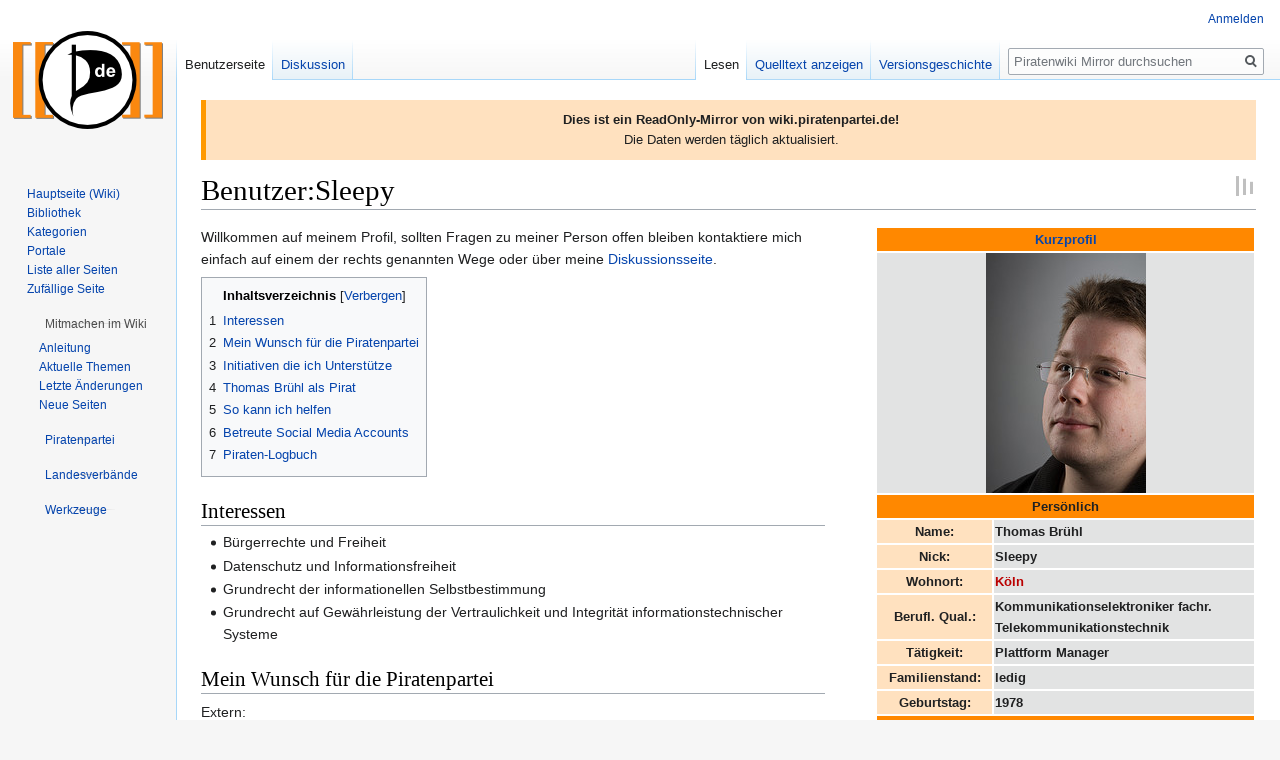

--- FILE ---
content_type: text/html; charset=UTF-8
request_url: https://wikimirror.piraten.tools/Benutzer:Sleepy
body_size: 22512
content:

<!DOCTYPE html>
<html class="client-nojs" lang="de" dir="ltr">
<head>
<meta charset="UTF-8"/>
<title>Benutzer:Sleepy – Piratenwiki Mirror</title>
<script>document.documentElement.className="client-js";RLCONF={"wgBreakFrames":!1,"wgSeparatorTransformTable":[",\t.",".\t,"],"wgDigitTransformTable":["",""],"wgDefaultDateFormat":"dmy","wgMonthNames":["","Januar","Februar","März","April","Mai","Juni","Juli","August","September","Oktober","November","Dezember"],"wgRequestId":"0ac043580a5310cbfe71cccf","wgCSPNonce":!1,"wgCanonicalNamespace":"User","wgCanonicalSpecialPageName":!1,"wgNamespaceNumber":2,"wgPageName":"Benutzer:Sleepy","wgTitle":"Sleepy","wgCurRevisionId":55614807,"wgRevisionId":55614807,"wgArticleId":548910,"wgIsArticle":!0,"wgIsRedirect":!1,"wgAction":"view","wgUserName":null,"wgUserGroups":["*"],"wgCategories":["Benutzer aus Köln","Benutzer ist Mitglied im Landesverband Nordrhein-Westfalen","Benutzer ist Mitglied im Kreisverband Köln","Teilnehmer Stammtisch Köln","Benutzer hat politischen Kompass","Benutzer zeigt Politiktest","Benutzer hat PGP","Benutzer hat Telefon","Benutzer ist Blogger","Benutzer hat SIP",
"Benutzer hat Skype","Benutzer hat Jabber","Benutzer hat Twitter","Benutzer hat Xing","Benutzer ist PIRAT","Benutzer aus Nordrhein-Westfalen","Benutzer kann Fotografie","Benutzer kann (X)HTML","Benutzer kann Zeit für Parteiarbeit aufwenden","Benutzer kann Wiki","Benutzer kann Englisch","Benutzer ist handwerklich begabt","Benutzer kann PGP","Benutzer kann Teamführung","Benutzer kann Twitter","Benutzer kann Organisieren","Benutzer kann Deutsch","Benutzer kann Kölsch"],"wgPageContentLanguage":"de","wgPageContentModel":"wikitext","wgRelevantPageName":"Benutzer:Sleepy","wgRelevantArticleId":548910,"wgIsProbablyEditable":!1,"wgRelevantPageIsProbablyEditable":!1,"wgRestrictionEdit":[],"wgRestrictionMove":[],"wgMFDisplayWikibaseDescriptions":{"search":!1,"nearby":!1,"watchlist":!1,"tagline":!1},"wgCollapsibleVectorEnabledModules":{"collapsiblenav":!0,"experiments":!0},"wgPageFormsTargetName":null,"wgPageFormsAutocompleteValues":[],"wgPageFormsAutocompleteOnAllChars":
!1,"wgPageFormsFieldProperties":[],"wgPageFormsCargoFields":[],"wgPageFormsDependentFields":[],"wgPageFormsCalendarValues":[],"wgPageFormsCalendarParams":[],"wgPageFormsCalendarHTML":null,"wgPageFormsGridValues":[],"wgPageFormsGridParams":[],"wgPageFormsContLangYes":null,"wgPageFormsContLangNo":null,"wgPageFormsContLangMonths":[],"wgPageFormsHeightForMinimizingInstances":800,"wgPageFormsShowOnSelect":[],"wgPageFormsScriptPath":"/wiki/extensions/PageForms","edgValues":null,"wgPageFormsEDSettings":null,"wgAmericanDates":!1,"srfFilteredConfig":null,"wgNoticeProject":"wikimirror"};RLSTATE={"site.styles":"ready","noscript":"ready","user.styles":"ready","user":"ready","user.options":"loading","skins.vector.styles.legacy":"ready","mediawiki.toc.styles":"ready","ext.srf.styles":"ready","ext.smw.style":"ready","ext.smw.tooltip.styles":"ready"};RLPAGEMODULES=["ext.smw.style","ext.smw.tooltips","smw.entityexaminer","site","mediawiki.page.startup","mediawiki.page.ready","mediawiki.toc",
"skins.vector.legacy.js","ext.collapsiblevector.collapsibleNav","ext.centralNotice.geoIP","ext.centralNotice.startUp"];</script>
<script>(RLQ=window.RLQ||[]).push(function(){mw.loader.implement("user.options@1hzgi",function($,jQuery,require,module){/*@nomin*/mw.user.tokens.set({"patrolToken":"+\\","watchToken":"+\\","csrfToken":"+\\"});mw.user.options.set({"variant":"de"});
});});</script>
<link rel="stylesheet" href="/wiki/load.php?lang=de&amp;modules=ext.smw.style%7Cext.smw.tooltip.styles&amp;only=styles&amp;skin=vector"/>
<link rel="stylesheet" href="/wiki/load.php?lang=de&amp;modules=ext.srf.styles%7Cmediawiki.toc.styles%7Cskins.vector.styles.legacy&amp;only=styles&amp;skin=vector"/>
<script async="" src="/wiki/load.php?lang=de&amp;modules=startup&amp;only=scripts&amp;raw=1&amp;skin=vector"></script>
<style>#mw-indicator-mw-helplink {display:none;}</style>
<meta name="ResourceLoaderDynamicStyles" content=""/>
<link rel="stylesheet" href="/wiki/load.php?lang=de&amp;modules=site.styles&amp;only=styles&amp;skin=vector"/>
<meta name="generator" content="MediaWiki 1.35.14"/>
<meta name="robots" content="noindex,nofollow"/>
<link rel="alternate" type="application/rdf+xml" title="Benutzer:Sleepy" href="/wiki/index.php?title=Spezial:RDF_exportieren/Benutzer:Sleepy&amp;xmlmime=rdf"/>
<link rel="shortcut icon" href="https://wiki.piratenpartei.de/favicon.ico"/>
<link rel="search" type="application/opensearchdescription+xml" href="/wiki/opensearch_desc.php" title="Piratenwiki Mirror (de)"/>
<link rel="EditURI" type="application/rsd+xml" href="https://wikimirror.piraten.tools/wiki/api.php?action=rsd"/>
<!--[if lt IE 9]><script src="/wiki/resources/lib/html5shiv/html5shiv.js"></script><![endif]-->
</head>
<body class="mediawiki ltr sitedir-ltr capitalize-all-nouns mw-hide-empty-elt ns-2 ns-subject page-Benutzer_Sleepy rootpage-Benutzer_Sleepy skin-vector action-view skin-vector-legacy minerva--history-page-action-enabled">
<div id="mw-page-base" class="noprint"></div>
<div id="mw-head-base" class="noprint"></div>
<div id="content" class="mw-body" role="main">
	<a id="top"></a>
	<div id="siteNotice" class="mw-body-content"><!-- CentralNotice --><div id="localNotice" lang="de" dir="ltr"><div style="border-left: 5px solid #FF9900; padding: 10px; background-color: #FFE1BF;"><b>Dies ist ein ReadOnly-Mirror von wiki.piratenpartei.de!</b><br />
Die Daten werden täglich aktualisiert.</div></div></div>
	<div class="mw-indicators mw-body-content">
	<div id="mw-indicator-smw-entity-examiner" class="mw-indicator"><div class="smw-entity-examiner smw-indicator-vertical-bar-loader" data-subject="Sleepy#2##" data-dir="ltr" data-uselang="" title="Eine Datenprüfung wird im Hintergrund ausgeführt."></div></div>
	</div>
	<h1 id="firstHeading" class="firstHeading" lang="de">Benutzer:Sleepy</h1>
	<div id="bodyContent" class="mw-body-content">
		<div id="siteSub" class="noprint">Aus Piratenwiki Mirror</div>
		<div id="contentSub"></div>
		<div id="contentSub2"></div>
		
		<div id="jump-to-nav"></div>
		<a class="mw-jump-link" href="#mw-head">Zur Navigation springen</a>
		<a class="mw-jump-link" href="#searchInput">Zur Suche springen</a>
		<div id="mw-content-text" lang="de" dir="ltr" class="mw-content-ltr"><div class="mw-parser-output"><div style="z-index:99999;"><table style="background-color:white;empty-cells:show;float:right;padding-left:50px; width:250px; font-size:95%; margin-bottom:1em;">
 <tbody><tr>
  <th colspan="2" style="background:#ff8800;text-align:center;"><b><a href="/Vorlage:Piratenprofil" title="Vorlage:Piratenprofil">Kurzprofil</a></b></th>
 </tr>
<tr>
  <td colspan="2" style="background:#e2e3e3;padding:0px;text-align:center;"><div class="center"><div class="floatnone"><a href="/Datei:Thomas_bruehl.jpg" class="image"><img alt="Thomas bruehl.jpg" src="/wiki/images/1/1b/Thomas_bruehl.jpg" decoding="async" width="160" height="240" /></a></div></div></td>
 </tr>

<tr>
  <th colspan="2" style="background:#ff8800;text-align:center;"><b>Persönlich</b></th></tr>
<tr>
  <th style="background-color:#FFE1BF;width:42%;vertical-align:middle;">Name:</th>
  <td style="background-color:#e2e3e3;width:58%;"><b>Thomas Brühl</b></td>
 </tr>

 <tr>
  <th style="background-color:#FFE1BF;width:42%;vertical-align:middle;">Nick:</th>
  <td style="background-color:#e2e3e3;width:58%;"><b>Sleepy</b></td>
 </tr>
<tr>
  <th style="background-color:#FFE1BF;width:42%;vertical-align:middle;">Wohnort:</th>
  <td style="background-color:#e2e3e3;width:58%;"><b><a href="/wiki/index.php?title=P:K%C3%B6ln&amp;action=edit&amp;redlink=1" class="new" title="P:Köln (Seite nicht vorhanden)">Köln</a></b></td>
 </tr><tr>
  <th style="background-color:#FFE1BF;width:42%;vertical-align:middle;">Berufl. Qual.:</th>
  <td style="background-color:#e2e3e3;width:58%;"><b>Kommunikationselektroniker fachr. Telekommunikationstechnik</b></td>
 </tr><tr>
  <th style="background-color:#FFE1BF;width:42%;vertical-align:middle;">Tätigkeit:</th>
  <td style="background-color:#e2e3e3;width:58%;"><b>Plattform Manager</b></td>
 </tr><tr>
  <th style="background-color:#FFE1BF;width:42%;vertical-align:middle;">Familienstand:</th>
  <td style="background-color:#e2e3e3;width:58%;"><b>ledig</b></td>
 </tr><tr>
  <th style="background-color:#FFE1BF;width:42%;vertical-align:middle;">Geburtstag:</th>
  <td style="background-color:#e2e3e3;width:58%;"><b>1978</b></td>
 </tr><tr>
  <th colspan="2" style="background:#ff8800;text-align:center;"><b>Politisch</b></th>
 </tr><tr>
  <th style="background-color:#FFE1BF;width:42%;vertical-align:middle;">Partei:</th>
  <td style="background-color:#e2e3e3;width:58%;"><b>Piratenpartei Deutschland</b></td>
 </tr><tr>
  <th style="background-color:#FFE1BF;width:42%;vertical-align:middle;">Eintrittsdatum:</th>
  <td style="background-color:#e2e3e3;width:58%;"><b>18.06.2009</b></td>
 </tr>
<tr>
  <th style="background-color:#FFE1BF;width:42%;vertical-align:middle;">Mitgliedsnummer:</th>
  <td style="background-color:#e2e3e3;width:58%;"><b>1650</b></td>
 </tr>
<tr>
  <th style="background-color:#FFE1BF;width:42%;vertical-align:middle;">Landesverband:</th>
  <td style="background-color:#e2e3e3;width:58%;"><b><a href="/Landesverband_Nordrhein-Westfalen" class="mw-redirect" title="Landesverband Nordrhein-Westfalen">Nordrhein-Westfalen</a></b></td>
 </tr>

<tr>
  <th style="background-color:#FFE1BF;width:42%;vertical-align:middle;">Kreisverband:</th>
  <td style="background-color:#e2e3e3;width:58%;"><b><a href="/Kreisverband_K%C3%B6ln" class="mw-redirect" title="Kreisverband Köln">Köln</a></b></td>
 </tr>

<tr>
  <th style="background-color:#FFE1BF;width:42%;vertical-align:middle;">Funktion:</th>
  <td style="background-color:#e2e3e3;width:58%;"><b>Social Media Manager KV Köln</b></td>
 </tr>
<tr>
  <th style="background-color:#FFE1BF;width:42%;vertical-align:middle;">Stammtisch:</th>
  <td style="background-color:#e2e3e3;width:58%;"><b><a href="/Stammtisch_K%C3%B6ln" class="mw-redirect" title="Stammtisch Köln">Köln</a></b></td>
 </tr>
<tr>
  <th style="background-color:#FFE1BF;width:42%;vertical-align:middle;"><a rel="nofollow" class="external text" href="http://www.politicalcompass.org">politischer Kompass</a>:</th> <td style="background-color:#e2e3e3;width:58%;padding:0px;text-align:center;"><center><div style="position:relative;height:230px;width:260px;padding:0;margin:0"><div class="floatleft"><img alt="mein politischer Kompass" src="/wiki/images/thumb/a/aa/Politischer_Kompass.svg/260px-Politischer_Kompass.svg.png" decoding="async" title="mein politischer Kompass" width="260" height="221" srcset="/wiki/images/thumb/a/aa/Politischer_Kompass.svg/390px-Politischer_Kompass.svg.png 1.5x, /wiki/images/thumb/a/aa/Politischer_Kompass.svg/520px-Politischer_Kompass.svg.png 2x" /></div></div><div style="background-color:red;border:1px solid black;position:relative;top:-83.005px;left:-62px;width:5px;height:5px;-moz-border-radius: 5px; border-radius: 5px;">&#x200a;</div></center></td></tr><tr>
  <th colspan="2" style="background-color:#FFE1BF;vertical-align:middle;text-align:center;"><a rel="nofollow" class="external text" href="http://www.politicaltest.net">politischer Test</a>:</th>
 </tr><tr>
  <td colspan="2" style="background-color:#e2e3e3;padding:0px;text-align:center;"><center>
<table style="width:100%;font-weight:100;">
<tbody><tr style="border:none;margin:0;padding:0">
<td style="text-align:right;background-color:#FFE1BF;" title="kosmopolitisch">kosmopol.</td>
<td style="text-align:right;max-width:7em;min-width:7em;padding-right:0px;margin-right:0px;" title="kosmopolitisch"><span style="border-right:2.304em solid red;">48%&#160;</span></td>
<td style="text-align:left;max-width:7em;min-width:7em;padding-left:0px;margin-left:0px;" title="nationalistisch"><span style="border-left:-2.304em solid red;">&#160;</span></td>
<td style="text-align:left;background-color:#FFE1BF;" title="nationalistisch">national.</td>
</tr>
<tr style="border:none;margin:0;padding:0">
<td style="text-align:right;background-color:#FFE1BF;" title="laizistisch">laizist.</td>
<td style="text-align:right;max-width:7em;min-width:7em;padding-right:0px;margin-right:0px;" title="laizistisch"><span style="border-right:3.36em solid red;">70%&#160;</span></td>
<td style="text-align:left;max-width:7em;min-width:7em;padding-left:0px;margin-left:0px;" title="fundamentalistisch"><span style="border-left:-3.36em solid red;">&#160;</span></td>
<td style="text-align:left;background-color:#FFE1BF;" title="fundamentalistisch">fundamental.</td>
</tr>
<tr style="border:none;margin:0;padding:0">
<td style="text-align:right;background-color:#FFE1BF;" title="visionär">vision&#228;r</td>
<td style="text-align:right;max-width:7em;min-width:7em;padding-right:0px;margin-right:0px;" title="visionär"><span style="border-right:2.88em solid red;">60%&#160;</span></td>
<td style="text-align:left;max-width:7em;min-width:7em;padding-left:0px;margin-left:0px;" title="reaktionär"><span style="border-left:-2.88em solid red;">&#160;</span></td>
<td style="text-align:left;background-color:#FFE1BF;" title="reaktionär">reaktion&#228;r</td>
</tr>
<tr style="border:none;margin:0;padding:0">
<td style="text-align:right;background-color:#FFE1BF;" title="anarchistisch">anarchist.</td>
<td style="text-align:right;max-width:7em;min-width:7em;padding-right:0px;margin-right:0px;" title="anarchistisch"><span style="border-right:2.448em solid red;">51%&#160;</span></td>
<td style="text-align:left;max-width:7em;min-width:7em;padding-left:0px;margin-left:0px;" title="autoritär"><span style="border-left:-2.448em solid red;">&#160;</span></td>
<td style="text-align:left;background-color:#FFE1BF;" title="autoritär">autorit&#228;r</td>
</tr>
<tr style="border:none;margin:0;padding:0">
<td style="text-align:right;background-color:#FFE1BF;" title="kommunistisch">kommunist.</td>
<td style="text-align:right;max-width:7em;min-width:7em;padding-right:0px;margin-right:0px;" title="kommunistisch"><span style="border-right:2.304em solid red;">48%&#160;</span></td>
<td style="text-align:left;max-width:7em;min-width:7em;padding-left:0px;margin-left:0px;" title="kapitalistisch"><span style="border-left:-2.304em solid red;">&#160;</span></td>
<td style="text-align:left;background-color:#FFE1BF;" title="kapitalistisch">kapitalist.</td>
</tr>
<tr style="border:none;margin:0;padding:0">
<td style="text-align:right;background-color:#FFE1BF;" title="pazifistisch">pazifist.</td>
<td style="text-align:right;max-width:7em;min-width:7em;padding-right:0px;margin-right:0px;" title="pazifistisch"><span style="border-right:2.928em solid red;">61%&#160;</span></td>
<td style="text-align:left;max-width:7em;min-width:7em;padding-left:0px;margin-left:0px;" title="militaristisch"><span style="border-left:-2.928em solid red;">&#160;</span></td>
<td style="text-align:left;background-color:#FFE1BF;" title="militaristisch">militarist.</td>
</tr>
<tr style="border:none;margin:0;padding:0">
<td style="text-align:right;background-color:#FFE1BF;" title="ökologisch">&#246;kologisch</td>
<td style="text-align:right;max-width:7em;min-width:7em;padding-right:0px;margin-right:0px;" title="ökologisch"><span style="border-right:0.384em solid red;">8%&#160;</span></td>
<td style="text-align:left;max-width:7em;min-width:7em;padding-left:0px;margin-left:0px;" title="anthropozentrisch"><span style="border-left:-0.384em solid red;">&#160;</span></td>
<td style="text-align:left;background-color:#FFE1BF;" title="anthropozentrisch">anthropozent.</td>
</tr>
</tbody></table></center></td>
 </tr>
 <tr>
  <th colspan="2" style="background:#ff8800;text-align:center;"><b>Kontakt</b></th>
 </tr>
 <tr>
  <th style="background-color:#FFE1BF;width:42%;vertical-align:middle;">Webmail:</th>
  <td style="background-color:#e2e3e3;width:58%;"><b><a href="/Spezial:E-Mail_senden/Sleepy" title="Spezial:E-Mail senden/Sleepy">Form-Mailer</a></b></td>
 </tr>
<tr>
  <th style="background-color:#FFE1BF;width:42%;vertical-align:middle;">Anschrift:</th>
  <td style="background-color:#e2e3e3;width:58%;"><b>Brückenstr. 35 / 50996 Köln</b></td>
 </tr>
<tr>
  <th style="background-color:#FFE1BF;width:42%;vertical-align:middle;">Mail-Adresse:</th>
  <td style="background-color:#e2e3e3;width:58%;"><b><a rel="nofollow" class="external text" href="mailto:thomas.bruehl%40piratenpartei-nrw.de">thomas.bruehl@piratenpartei-nrw.de</a></b></td>
 </tr>
<tr>
  <th style="background-color:#FFE1BF;width:42%;vertical-align:middle;">PGP:</th>
  <td style="background-color:#e2e3e3;width:58%;"><b><a rel="nofollow" class="external text" href="http://pgp.mit.edu:11371/pks/lookup?search=thomas%40bruehl.org&amp;op=index">PGP-Key</a></b></td>
 </tr>
<tr>
  <th style="background-color:#FFE1BF;width:42%;vertical-align:middle;">Fingerprint:</th>
  <td style="background-color:#e2e3e3;width:58%;"><span style="font-size:80%;"><b><a rel="nofollow" class="external text" href="https://pgp.mit.edu/pks/lookup?search=0xD9486B14EE5B8A68&amp;op=index&amp;fingerprint=on">FE7D&#160;29E3&#160;DE1A&#160;D1F7&#160;5DFA 25F4&#160;D948&#160;6B14&#160;EE5B&#160;8A68</a></b></span></td>
 </tr>

<tr>
  <th style="background-color:#FFE1BF;width:42%;vertical-align:middle;">Fon:</th>
  <td style="background-color:#e2e3e3;width:58%;"><b>+49-700-00SLEEPY</b></td>
 </tr>
<tr>
  <th style="background-color:#FFE1BF;width:42%;vertical-align:middle;">Fax:</th>
  <td style="background-color:#e2e3e3;width:58%;"><b>+49-700-00SLEEPY</b></td>
 </tr>
<tr>
  <th style="background-color:#FFE1BF;width:42%;vertical-align:middle;">Mobil:</th>
  <td style="background-color:#e2e3e3;width:58%;"><b>+49-700-00SLEEPY</b></td>
 </tr>





<tr>
  <th style="background-color:#FFE1BF;width:42%;vertical-align:middle;">Website:</th>
  <td style="background-color:#e2e3e3;width:58%;"><b><a rel="nofollow" class="external free" href="http://her.ein.de">http://her.ein.de</a></b></td>
 </tr>
<tr>
  <th style="background-color:#FFE1BF;width:42%;vertical-align:middle;">Youtube:</th>
  <td style="background-color:#e2e3e3;width:58%;"><b><a rel="nofollow" class="external text" href="https://www.youtube.com/user/00Sleepy">00Sleepy</a></b></td>
 </tr>
<tr>
  <th style="background-color:#FFE1BF;width:42%;vertical-align:middle;">Blog:</th>
  <td style="background-color:#e2e3e3;width:58%;"><b><a rel="nofollow" class="external free" href="http://her.ein.de">http://her.ein.de</a></b></td>
 </tr>


<tr>
  <th style="background-color:#FFE1BF;width:42%;vertical-align:middle;">ICQ:</th>
  <td style="background-color:#e2e3e3;width:58%;"><b><a rel="nofollow" class="external text" href="https://www.icq.com/people/12439065">12439065</a></b></td>
 </tr>
<tr>
  <th style="background-color:#FFE1BF;width:42%;vertical-align:middle;">SIP:</th>
  <td style="background-color:#e2e3e3;width:58%;"><b>5333338@sipgate.de</b></td>
 </tr>
<tr>
  <th style="background-color:#FFE1BF;width:42%;vertical-align:middle;">Skype:</th>
  <td style="background-color:#e2e3e3;width:58%;"><b>thomas.bruehl</b></td>
 </tr>

<tr>
  <th style="background-color:#FFE1BF;width:42%;vertical-align:middle;">Jabber:</th>
  <td style="background-color: #e2e3e3;width:58%;"><b>Sleepy@jabber.ccc.de</b></td>
 </tr>




<tr>
  <th style="background-color:#FFE1BF;width:42%;vertical-align:middle;">Twitter:</th>
  <td style="background-color: #e2e3e3;width:58%;"><b><a rel="nofollow" class="external text" href="https://twitter.com/00Sleepy">00Sleepy</a></b></td>
 </tr>





















<tr>
  <th style="background-color:#FFE1BF;width:42%;vertical-align:middle;">XING</th>
  <td style="background-color:#e2e3e3;width:58%;"><b><a rel="nofollow" class="external text" href="https://www.xing.com/profile/Thomas_Bruehl3">Thomas_Bruehl3</a></b></td>
 </tr>












</tbody></table></div>
<p>Willkommen auf meinem Profil, sollten Fragen zu meiner Person offen bleiben kontaktiere mich einfach auf einem der rechts genannten Wege oder über meine <a href="/Benutzer_Diskussion:Sleepy" title="Benutzer Diskussion:Sleepy">Diskussionsseite</a>.
</p>
<div id="toc" class="toc" role="navigation" aria-labelledby="mw-toc-heading"><input type="checkbox" role="button" id="toctogglecheckbox" class="toctogglecheckbox" style="display:none" /><div class="toctitle" lang="de" dir="ltr"><h2 id="mw-toc-heading">Inhaltsverzeichnis</h2><span class="toctogglespan"><label class="toctogglelabel" for="toctogglecheckbox"></label></span></div>
<ul>
<li class="toclevel-1 tocsection-1"><a href="#Interessen"><span class="tocnumber">1</span> <span class="toctext">Interessen</span></a></li>
<li class="toclevel-1 tocsection-2"><a href="#Mein_Wunsch_f.C3.BCr_die_Piratenpartei"><span class="tocnumber">2</span> <span class="toctext">Mein Wunsch für die Piratenpartei</span></a></li>
<li class="toclevel-1 tocsection-3"><a href="#Initiativen_die_ich_Unterst.C3.BCtze"><span class="tocnumber">3</span> <span class="toctext">Initiativen die ich Unterstütze</span></a></li>
<li class="toclevel-1 tocsection-4"><a href="#Thomas_Br.C3.BChl_als_Pirat"><span class="tocnumber">4</span> <span class="toctext">Thomas Brühl als Pirat</span></a></li>
<li class="toclevel-1 tocsection-5"><a href="#So_kann_ich_helfen"><span class="tocnumber">5</span> <span class="toctext">So kann ich helfen</span></a></li>
<li class="toclevel-1 tocsection-6"><a href="#Betreute_Social_Media_Accounts"><span class="tocnumber">6</span> <span class="toctext">Betreute Social Media Accounts</span></a></li>
<li class="toclevel-1 tocsection-7"><a href="#Piraten-Logbuch"><span class="tocnumber">7</span> <span class="toctext">Piraten-Logbuch</span></a></li>
</ul>
</div>

<h2><span class="mw-headline" id="Interessen">Interessen</span></h2>
<ul><li>Bürgerrechte und Freiheit</li>
<li>Datenschutz und Informationsfreiheit</li>
<li>Grundrecht der informationellen Selbstbestimmung</li>
<li>Grundrecht auf Gewährleistung der Vertraulichkeit und Integrität informationstechnischer Systeme</li></ul>
<h2><span id="Mein_Wunsch_für_die_Piratenpartei"></span><span class="mw-headline" id="Mein_Wunsch_f.C3.BCr_die_Piratenpartei">Mein Wunsch für die Piratenpartei</span></h2>
<p>Extern:
</p>
<ul><li>Wir schaffen für unsere Kinder und uns ein Land, in dem die Politik wieder im Interesse der Bürger und nicht im Interesse von Lobbyisten handelt. Wir kommen weg von der Ellenbogengesellschaft wieder hin zu einem verständnisvollen Miteinander, das auf humanistischen Werten basiert. Wir schaffen eine Zukunft, die für alle erstrebenswert ist und niemanden zurück läst.</li></ul>
<p>Intern:
</p>
<ul><li>Wir ziehen alle für die gleiche Sache gemeinsam an einem Strang und lassen uns bei allen sachlichen manchmal auch persönlichen und auch durchaus heftigen Diskussionen nicht vom Ziel abbringen.</li></ul>
<h2><span id="Initiativen_die_ich_Unterstütze"></span><span class="mw-headline" id="Initiativen_die_ich_Unterst.C3.BCtze">Initiativen die ich Unterstütze</span></h2>
<ul><li><a rel="nofollow" class="external text" href="http://www.stopp-acta.info/">Aktion: Stopp ACTA!</a></li>
<li><a rel="nofollow" class="external text" href="http://www.stoppt-die-e-card.de/">Aktion: Stoppt die elektronische Gesundheitskarte!</a></li>
<li><a rel="nofollow" class="external text" href="http://www.atomausstieg-selber-machen.de/">Aktion: Atomausstieg selber machen!</a></li>
<li><a rel="nofollow" class="external text" href="http://www.vorratsdatenspeicherung.de/">Aktion: Stoppt die Vorratsdatenspeicherung!</a></li>
<li><a rel="nofollow" class="external text" href="http://ak-zensur.de/">Arbeitskreis gegen Internet-Sperren und Zensur</a></li>
<li><a rel="nofollow" class="external text" href="http://www.lobbycontrol.de/blog/index.php/lobby-appell/">LobbyControl Appell: Lobbyisten zu Transparenz verpflichten!</a></li></ul>
<h2><span id="Thomas_Brühl_als_Pirat"></span><span class="mw-headline" id="Thomas_Br.C3.BChl_als_Pirat">Thomas Brühl als Pirat</span></h2>
<ul><li>Social Media Manager des <a href="/NRW:K%C3%B6ln/Kreisverband" title="NRW:Köln/Kreisverband">Kreisverband Köln</a></li>
<li>Photograph für den <a href="/NRW:K%C3%B6ln/Kreisverband" title="NRW:Köln/Kreisverband">Kreisverband Köln</a></li>
<li>Mitarbeit im AK Kommunal des <a href="/NRW:K%C3%B6ln/Kreisverband" title="NRW:Köln/Kreisverband">Kreisverband Köln</a></li>
<li>Mitglied beim <a href="/Stammtisch_Koeln" class="mw-redirect" title="Stammtisch Koeln">Stammtisch Köln</a></li>
<li>Moderator beim <a href="/Stammtisch_Koeln" class="mw-redirect" title="Stammtisch Koeln">Stammtisch Köln</a></li></ul>
<p>Ehemals:
</p>
<ul><li>Mitarbeit in der <a href="/Crew:AG/Verwaltung_NRW" class="mw-redirect" title="Crew:AG/Verwaltung NRW">AG Verwaltung NRW</a></li>
<li>Mitinitiator der <a href="/wiki/index.php?title=Crew:Lat%C3%A4ng&amp;action=edit&amp;redlink=1" class="new" title="Crew:Latäng (Seite nicht vorhanden)">CrewLatäng</a></li>
<li>Mitarbeit in verschiedenen Kölner AG's (Wahlparty, Infostände, Orga)</li></ul>
<h2><span class="mw-headline" id="So_kann_ich_helfen">So kann ich helfen</span></h2>
<ul><li>Onlineaktivitäten</li>
<li>Aktionen auf der Strasse</li>
<li>Photograph</li></ul>
<h2><span class="mw-headline" id="Betreute_Social_Media_Accounts">Betreute Social Media Accounts</span></h2>
<ul><li>Unter <a rel="nofollow" class="external text" href="https://twitter.com/PiratenKoeln">PiratenKoeln</a> twitter ich zentral Informationen von und über die Piratenpartei in Köln.</li>
<li>Unter <a rel="nofollow" class="external text" href="https://plus.google.com/b/104579814222921648469/104579814222921648469/posts">Piratenpartei Köln</a> pflege ich die Googleplus Seite des KV Köln.</li>
<li>Unter <a rel="nofollow" class="external text" href="https://www.facebook.com/PiratenKoeln">PiratenKoeln</a> pflegen <a href="/Benutzer:Fledi" title="Benutzer:Fledi">Fledi</a> und ich zusammen die Facebook Seite des KV Köln.</li></ul>
<h2><span class="mw-headline" id="Piraten-Logbuch">Piraten-Logbuch</span></h2>
<ul><li>07.06.2009 Europawahl</li>
<li>18.06.2009 Parteibeitritt nach #Zensursula Entscheidung des Deutschen Bundestages</li>
<li>23.06.2009 <a href="/Stammtisch_Koeln" class="mw-redirect" title="Stammtisch Koeln">Piratentreffen</a> in Köln</li>
<li>30.06.2009 <a href="/Stammtisch_Koeln" class="mw-redirect" title="Stammtisch Koeln">Piratenstammtisch</a> in Köln (<a href="/2009-06-30_-_Protokoll_Stammtisch_K%C3%B6ln" class="mw-redirect" title="2009-06-30 - Protokoll Stammtisch Köln">Protokollschreiber</a>)</li>
<li>07.07.2009 <a href="/Stammtisch_Koeln" class="mw-redirect" title="Stammtisch Koeln">Piratenstammtisch</a> in Köln (<a href="/2009-07-07_-_Protokoll_Stammtisch_K%C3%B6ln" class="mw-redirect" title="2009-07-07 - Protokoll Stammtisch Köln">Protokollschreiber</a>)</li>
<li>09.07.2009 <a href="/Crew:Morgan" class="mw-redirect" title="Crew:Morgan">Morgan-Crew</a> Treffen in Wesseling</li>
<li>14.07.2009 <a href="/Stammtisch_Koeln" class="mw-redirect" title="Stammtisch Koeln">Piratenstammtisch</a> in Köln (<a href="/2009-07-14_-_Protokoll_Stammtisch_K%C3%B6ln" class="mw-redirect" title="2009-07-14 - Protokoll Stammtisch Köln">Protokollschreiber</a>)</li>
<li>21.07.2009 <a href="/Crew:Ehrenfeld" class="mw-redirect" title="Crew:Ehrenfeld">Crew-Ehrenfeld</a> Wahlrechtsbestätigungen für Unterstützerunterschriften in Pulheim, Bergheim, Kerpen, Hürth, Brühl und Frechen eingeholt.</li>
<li>21.07.2009 <a href="/Stammtisch_Koeln" class="mw-redirect" title="Stammtisch Koeln">Piratenstammtisch</a> in Köln (<a href="/2009-07-21_-_Protokoll_Stammtisch_K%C3%B6ln" class="mw-redirect" title="2009-07-21 - Protokoll Stammtisch Köln">Protokollschreiber</a>)</li>
<li>28.07.2009 <a href="/Stammtisch_Koeln" class="mw-redirect" title="Stammtisch Koeln">Piratenstammtisch</a> in Köln (<a href="/2009-07-28_-_Protokoll_Stammtisch_K%C3%B6ln" class="mw-redirect" title="2009-07-28 - Protokoll Stammtisch Köln">Protokollschreiber</a>)</li>
<li>30.07.2009 <a href="/Crew:Ehrenfeld" class="mw-redirect" title="Crew:Ehrenfeld">Crew-Ehrenfeld</a> Treffen in Köln</li>
<li>August 2009 Teilnahme an den <a href="/wiki/index.php?title=Workshop_Infostaende_Koeln&amp;action=edit&amp;redlink=1" class="new" title="Workshop Infostaende Koeln (Seite nicht vorhanden)">Infoständen</a> zur Bundestagswahl 2009 in Köln</li>
<li>04.08.2009 <a href="/Crew:Ehrenfeld" class="mw-redirect" title="Crew:Ehrenfeld">Crew-Ehrenfeld</a> Treffen in Köln</li>
<li>04.08.2009 <a href="/Stammtisch_Koeln" class="mw-redirect" title="Stammtisch Koeln">Piratenstammtisch</a> in Köln (<a href="/2009-08-04_-_Protokoll_Stammtisch_K%C3%B6ln" class="mw-redirect" title="2009-08-04 - Protokoll Stammtisch Köln">Protokollschreiber</a>)</li>
<li>11.08.2009 <a href="/Stammtisch_Koeln" class="mw-redirect" title="Stammtisch Koeln">Piratenstammtisch</a> in Köln</li>
<li>14.08.2009 Aufhängen der Kölner <a href="/wiki/index.php?title=Workshop_Wahlplakate_K%C3%B6ln&amp;action=edit&amp;redlink=1" class="new" title="Workshop Wahlplakate Köln (Seite nicht vorhanden)">Wahlplakate</a> zur Bundestagswahl 2009</li>
<li>18.08.2009 <a href="/Stammtisch_Koeln" class="mw-redirect" title="Stammtisch Koeln">Piratenstammtisch</a> in Köln</li>
<li>20.08.2009 Piratenparty im Rahmen der <a href="/Gamescom" class="mw-redirect" title="Gamescom">gamescom</a> in Köln</li>
<li>21.08.2009 Fahr- &amp; Messedienst für den [<a rel="nofollow" class="external text" href="http://www.jupis.de/">Junge PIRATEN</a>] Stand auf der <a href="/Gamescom" class="mw-redirect" title="Gamescom">gamescom</a> in Köln</li>
<li>21.08.2009 Piraten auf dem <a rel="nofollow" class="external text" href="http://www.vulkan-koeln.de/">Vulkan</a>] Sommerfest in Köln repräsentiert</li>
<li>21.08.2009 Piratenparty im Rahmen der <a href="/Gamescom" class="mw-redirect" title="Gamescom">gamescom</a> in Köln</li>
<li>22.08.2009 Piratenparty im Rahmen der <a href="/Gamescom" class="mw-redirect" title="Gamescom">gamescom</a> in Köln</li>
<li>25.08.2009 <a href="/Stammtisch_Koeln" class="mw-redirect" title="Stammtisch Koeln">Piratenstammtisch</a> in Köln</li>
<li>30.08.2009 <a href="/NRW:Landesparteitag_2009.3" title="NRW:Landesparteitag 2009.3">Landesparteitag NRW 2009.3</a> in Düsseldorf</li>
<li>September 2009 Teilnahme an den <a href="/wiki/index.php?title=Workshop_Infostaende_Koeln&amp;action=edit&amp;redlink=1" class="new" title="Workshop Infostaende Koeln (Seite nicht vorhanden)">Infoständen</a> zur Bundestagswahl 2009 in Köln</li>
<li>01.09.2009 <a href="/Stammtisch_Koeln" class="mw-redirect" title="Stammtisch Koeln">Piratenstammtisch</a> in Köln</li>
<li>08.09.2009 <a href="/NRW-Web:News/2009-09-05_-_Flagge_zeigen_in_K%C3%B6ln_-_Der_Kanzlerkandidat_kommt" title="NRW-Web:News/2009-09-05 - Flagge zeigen in Köln - Der Kanzlerkandidat kommt">Flagge zeigen</a> beim Besuch des SPD Kanzlerkandidat Frank-Walter Steinmeier in Köln</li>
<li>12.09.2009 Teilnehmer der <a rel="nofollow" class="external text" href="http://www.freiheitstattangst.de/">Freiheit statt Angst</a> Demonstration in Berlin</li>
<li>16.09.2009 Besucher der Podiumsdiskussion "Datenschutz ist Bürgerrecht" mit den Grünen und Piraten in Köln</li>
<li>22.09.2009 <a href="/Stammtisch_Koeln" class="mw-redirect" title="Stammtisch Koeln">Piratenstammtisch</a> in Köln</li>
<li>27.09.2009 Bundestagswahl 2009</li>
<li>27.09.2009 Bundestagswahlparty Köln &amp; Orga der Party</li>
<li>29.09.2009 <a href="/Stammtisch_Koeln" class="mw-redirect" title="Stammtisch Koeln">Piratenstammtisch</a> in Köln</li>
<li>29.09.2009 Gründungsmitglied der <a href="/wiki/index.php?title=Crew:Lat%C3%A4ng&amp;action=edit&amp;redlink=1" class="new" title="Crew:Latäng (Seite nicht vorhanden)">CrewLatäng</a></li>
<li>03.10.2009 Abhängen der Kölner <a href="/wiki/index.php?title=Workshop_Wahlplakate_K%C3%B6ln&amp;action=edit&amp;redlink=1" class="new" title="Workshop Wahlplakate Köln (Seite nicht vorhanden)">Wahlplakate</a> zur Bundestagswahl 2009</li>
<li>06.10.2009 <a href="/Stammtisch_Koeln" class="mw-redirect" title="Stammtisch Koeln">Piratenstammtisch</a> in Köln</li>
<li>13.10.2009 <a href="/wiki/index.php?title=Crew:Lat%C3%A4ng&amp;action=edit&amp;redlink=1" class="new" title="Crew:Latäng (Seite nicht vorhanden)">CrewLatäng</a> Treffen in Köln</li>
<li>20.10.2009 Treffen der Direktkandidatenbewerber mit Jörg Tauss in Köln</li>
<li>20.10.2009 <a href="/Stammtisch_Koeln" class="mw-redirect" title="Stammtisch Koeln">Piratenstammtisch</a> in Köln</li>
<li>25.10.2009 Teilnahme am <a href="/Bergisches_Land/Treffen_2009-10-25" class="mw-redirect" title="Bergisches Land/Treffen 2009-10-25">Tag der programmatischen Arbeit</a> in Wuppertal</li>
<li>26.10.2009 <a href="/Stammtisch_M%C3%B6nchengladbach" class="mw-redirect" title="Stammtisch Mönchengladbach">Piratenstammtisch</a> in Mönchengladbach</li>
<li>27.10.2009 Orga-Treffen in Köln / Gast der <a href="/wiki/index.php?title=Crew:AG/Presse_K%C3%B6ln&amp;action=edit&amp;redlink=1" class="new" title="Crew:AG/Presse Köln (Seite nicht vorhanden)">AG Presse Köln</a></li>
<li>28.10.2009 <a href="/Stammtisch_Bonn" class="mw-redirect" title="Stammtisch Bonn">Piratenstammtisch</a> in Bonn</li>
<li>29.10.2009 <a href="/Crew:Piraten-Troisdorf" class="mw-redirect" title="Crew:Piraten-Troisdorf">Piraten-Troisdorf</a> Crew Treffen</li>
<li>01.11.2009 Piratenbrunch der <a href="/wiki/index.php?title=Crew:Lat%C3%A4ng&amp;action=edit&amp;redlink=1" class="new" title="Crew:Latäng (Seite nicht vorhanden)">CrewLatäng</a> in der Kölner Südstadt</li>
<li>03.11.2009 <a href="/wiki/index.php?title=Crew:Lat%C3%A4ng&amp;action=edit&amp;redlink=1" class="new" title="Crew:Latäng (Seite nicht vorhanden)">CrewLatäng</a> Treffen in Köln</li>
<li>03.11.2009 <a href="/Stammtisch_Koeln" class="mw-redirect" title="Stammtisch Koeln">Piratenstammtisch</a> in Köln</li>
<li>07.11.2009 Kandidatur für die Landesliste zur Landtagswahl NRW 2010 auf dem <a href="/NRW:Landesparteitag_2009.4" title="NRW:Landesparteitag 2009.4">Landesparteitag 2009.4</a></li>
<li>01.12.2009 Gründung PG Wahlen Köln</li>
<li>19.01.2010 <a href="/Stammtisch_Koeln" class="mw-redirect" title="Stammtisch Koeln">Piratenstammtisch</a> in Köln</li>
<li>09.02.2010 Protokollant der <a href="/K%C3%B6ln/LTW_2010/Direktkandidatenwahl/Protokoll" class="mw-redirect" title="Köln/LTW 2010/Direktkandidatenwahl/Protokoll">Direktkandidatenwahl der Piratenpartei Deutschland – Landesverband NRW für die Wahlkreise Köln I – VII</a></li>
<li>09.02.2010 Gewählt zum Ersatzkandidat für den Wahlkreis Köln I zur LTW NRW 2010</li>
<li>März 2010 Sammeln von Unterstützerunterschriften für die LTW NRW 2010 in Köln</li>
<li>30.03.2010 CrewLatäng treffen</li>
<li>April 2010 Teilnahme an den Infoständen zur Landtagswahl NRW 2010 in Köln</li>
<li>10.04.2010 <a href="/Gl%C3%A4sernes_Mobil" title="Gläsernes Mobil">Gläsernes Mobil</a> auf dem Rudolfplatz in Köln (Mobil von/nach Düsseldorf geholt/gebracht)</li>
<li>13.04.2010 <a href="/Stammtisch_Koeln" class="mw-redirect" title="Stammtisch Koeln">Piratenstammtisch</a> in Köln</li>
<li>18.04.2010 Plakate für LTW NRW 2010 aufgehangen in Köln I</li>
<li>20.04.2010 <a href="/Stammtisch_Koeln" class="mw-redirect" title="Stammtisch Koeln">Piratenstammtisch</a> in Köln</li>
<li>23.04.2010 Zentral Lager für ca. 45.000 Briefkastenflyer im Großraum Köln</li>
<li>27.04.2010 <a href="/Stammtisch_Koeln" class="mw-redirect" title="Stammtisch Koeln">Piratenstammtisch</a> in Köln</li>
<li>Mai 2010 Teilnahme an den Infoständen zur Landtagswahl NRW 2010 in Köln</li>
<li>02.05.2010 Piraten Brunch im Filos Köln</li>
<li>02.05.2010 Briefkastenflyer in der Südstadt verteilen</li>
<li>04.05.2010 Briefkastenflyer in Ehrenfeld verteilen</li>
<li>04.05.2010 <a href="/Stammtisch_Koeln" class="mw-redirect" title="Stammtisch Koeln">Piratenstammtisch</a> in Köln</li>
<li>08.05.2010 Infostand Mittelstraße/Pfeilstraße in Köln</li>
<li>09.05.2010 Landtagswahl NRW 2010</li>
<li>09.05.2010 Wahlparty im Herrmuths Köln Ehrenfeld</li>
<li>11.05.2010 <a href="/Stammtisch_Koeln" class="mw-redirect" title="Stammtisch Koeln">Piratenstammtisch</a> in Köln</li>
<li>12.05.2010 Einsammeln/Abhängen Wahlplakate</li>
<li>15.05.2010 Teilnahme <a href="/Bundesparteitag_2010.1" title="Bundesparteitag 2010.1">Bundesparteitag_2010.1</a></li>
<li>05.06.2010 Piratengrillen am Aachener Weiher in Köln</li>
<li>29.06.2010 <a href="/Stammtisch_Koeln" class="mw-redirect" title="Stammtisch Koeln">Piratenstammtisch</a> in Köln</li>
<li>03.07.2010 Piratengrillen an der Deutzer Brücke in Köln</li>
<li>04.07.2010 Christopher Street Day - ColognePride - Street Parade - Stolz Bewegt - 2010 (Photograph)</li>
<li>11.07.2010 KV Köln Satzung ausarbeiten</li>
<li>13.07.2010 CrewLatäng treffen</li>
<li>18.07.2010 Piraten Brunch im Filos Köln</li>
<li>17.08.2010 <a href="/Stammtisch_Koeln" class="mw-redirect" title="Stammtisch Koeln">Piratenstammtisch</a> in Köln</li>
<li>21.08.2010 Flyern auf dem GamesCom Festival</li>
<li>31.08.2010 Gründungsversammlung des [NRW:Köln/Kreisverband|Kreisverband Köln]]</li>
<li>21.09.2010 <a href="/Stammtisch_Koeln" class="mw-redirect" title="Stammtisch Koeln">Piratenstammtisch</a> in Köln</li>
<li>05.10.2010 <a href="/Stammtisch_Koeln" class="mw-redirect" title="Stammtisch Koeln">Piratenstammtisch</a> in Köln</li>
<li>19.10.2010 <a href="/Stammtisch_Koeln" class="mw-redirect" title="Stammtisch Koeln">Piratenstammtisch</a> in Köln</li>
<li>23.10.2010 Teilnahme am <a href="/NRW:Landesparteitag_2010.3" title="NRW:Landesparteitag 2010.3">NRW:Landesparteitag_2010.3</a></li>
<li>07.11.2010 Piraten Brunch im Filos Köln</li>
<li>30.11.2010 <a href="/Stammtisch_Koeln" class="mw-redirect" title="Stammtisch Koeln">Piratenstammtisch</a> in Köln</li>
<li>11.01.2011 <a href="/Stammtisch_Koeln" class="mw-redirect" title="Stammtisch Koeln">Piratenstammtisch</a> in Köln</li>
<li>25.01.2011 <a href="/Stammtisch_Koeln" class="mw-redirect" title="Stammtisch Koeln">Piratenstammtisch</a> in Köln</li>
<li>08.02.2011 <a href="/Stammtisch_Koeln" class="mw-redirect" title="Stammtisch Koeln">Piratenstammtisch</a> in Köln</li>
<li>22.02.2011 <a href="/Stammtisch_Koeln" class="mw-redirect" title="Stammtisch Koeln">Piratenstammtisch</a> in Köln</li>
<li>08.03.2011 <a href="/Stammtisch_Koeln" class="mw-redirect" title="Stammtisch Koeln">Piratenstammtisch</a> in Köln</li>
<li>19.03.2011 LTW Plakate umlagern</li>
<li>22.03.2011 <a href="/Stammtisch_Koeln" class="mw-redirect" title="Stammtisch Koeln">Piratenstammtisch</a> in Köln</li>
<li>07.04.2011 Kreisparteitag 2011.1 des [NRW:Köln/Kreisverband|Kreisverband Köln]]</li>
<li>18.04.2011 <a href="/Stammtisch_Koeln" class="mw-redirect" title="Stammtisch Koeln">Piratenstammtisch</a> in Köln</li>
<li>22.05.2011 Piratengrillen am Aachener Weiher in Köln</li>
<li>30.05.2011 <a href="/Stammtisch_Koeln" class="mw-redirect" title="Stammtisch Koeln">Piratenstammtisch</a> in Köln</li>
<li>04.06.2011 Teilnahme PolitCamp11 in Bonn</li>
<li>05.06.2011 Teilnahme PolitCamp11 in Bonn</li>
<li>27.06.2011 <a href="/Stammtisch_Koeln" class="mw-redirect" title="Stammtisch Koeln">Piratenstammtisch</a> in Köln</li>
<li>25.07.2011 <a href="/Stammtisch_Koeln" class="mw-redirect" title="Stammtisch Koeln">Piratenstammtisch</a> in Köln</li>
<li>22.08.2011 <a href="/Stammtisch_Koeln" class="mw-redirect" title="Stammtisch Koeln">Piratenstammtisch</a> in Köln</li>
<li>04.09.2011 Piraten Wahlabend zur Landtagswahl in Mecklenburg-Vorpommern 2011</li>
<li>05.09.2011 <a href="/Stammtisch_Koeln" class="mw-redirect" title="Stammtisch Koeln">Piratenstammtisch</a> in Köln</li>
<li>18.09.2011 Piraten Wahlabend zur Abgeordnetenhauswahl Berlin 2011</li>
<li>19.09.2011 <a href="/Stammtisch_Koeln" class="mw-redirect" title="Stammtisch Koeln">Piratenstammtisch</a> in Köln</li>
<li>26.09.2011 <a href="/Stammtisch_Koeln" class="mw-redirect" title="Stammtisch Koeln">Piratenstammtisch</a> in Köln</li>
<li>09.10.2011 Piraten Brunch im Ecco Köln</li>
<li>17.10.2011 <a href="/Stammtisch_Koeln" class="mw-redirect" title="Stammtisch Koeln">Piratenstammtisch</a> in Köln</li>
<li>31.10.2011 <a href="/Stammtisch_Koeln" class="mw-redirect" title="Stammtisch Koeln">Piratenstammtisch</a> in Köln</li>
<li>14.11.2011 <a href="/Stammtisch_Koeln" class="mw-redirect" title="Stammtisch Koeln">Piratenstammtisch</a> in Köln</li>
<li>15.11.2011 Podiumsdiskussion Daten- und Verbraucherschutz in der Computerspieleindustrie (Realisierung Audio &amp; Videostreaming)</li>
<li>20.11.2011 Nachbesprechung Podiumsdiskussion</li>
<li>28.11.2011 <a href="/Stammtisch_Koeln" class="mw-redirect" title="Stammtisch Koeln">Piratenstammtisch</a> in Köln</li>
<li>12.12.2011 <a href="/Stammtisch_Koeln" class="mw-redirect" title="Stammtisch Koeln">Piratenstammtisch</a> in Köln</li>
<li>25.01.2012 Treffen des <a href="/Kommunalpolitik_Koeln" class="mw-redirect" title="Kommunalpolitik Koeln">AK Kommunal Köln</a></li>
<li>11.02.2012 Stopp ACTA Demo Köln (Photograph)</li>
<li>11.02.2012 Kreisparteitag 2012.1 des [NRW:Köln/Kreisverband|Kreisverband Köln]]</li>
<li>15.02.2012 Treffen des <a href="/Kommunalpolitik_Koeln" class="mw-redirect" title="Kommunalpolitik Koeln">AK Kommunal Köln</a></li>
<li>24.02.2012 Internetstadt Köln - Fortsetzung des Dialogs mit der SPD Fraktion</li>
<li>25.02.2012 Stopp ACTA Demo Köln II (Photograph)</li>
<li>29.02.2012 Treffen des <a href="/Kommunalpolitik_Koeln" class="mw-redirect" title="Kommunalpolitik Koeln">AK Kommunal Köln</a></li>
<li>07.03.2012 Treffen des <a href="/Kommunalpolitik_Koeln" class="mw-redirect" title="Kommunalpolitik Koeln">AK Kommunal Köln</a></li>
<li>14.03.2012 Auflösung NRW Landtag / Auftakt in den Wahlkampf</li>
<li>14.03.2012 Treffen des <a href="/Kommunalpolitik_Koeln" class="mw-redirect" title="Kommunalpolitik Koeln">AK Kommunal Köln</a></li>
<li>19.03.2012 <a href="/Stammtisch_Koeln" class="mw-redirect" title="Stammtisch Koeln">Piratenstammtisch</a> in Köln</li>
<li>20.03.2012 Treffen des Team Internetstadt im <a href="/Kommunalpolitik_Koeln" class="mw-redirect" title="Kommunalpolitik Koeln">AK Kommunal Köln</a></li>
<li>22.03.2012 Direktkandidatenwahl für die Wahlkreise Köln I-VII</li>
<li>23.03.2012 Wahlkampfauftakt und Unterstützerunschriftensammeln am Eigelstein</li>
<li>24.03.2012 Teilnahme &amp; Kandidatur für die Landesliste zur Landtagswahl NRW 2012 auf dem <a href="/NRW:Landesparteitag_2012.1" title="NRW:Landesparteitag 2012.1">Landesparteitag 2012.1</a></li>
<li>25.03.2012 Teilnahme &amp; Kandidatur für die Landesliste zur Landtagswahl NRW 2012 auf dem <a href="/NRW:Landesparteitag_2012.1" title="NRW:Landesparteitag 2012.1">Landesparteitag 2012.1</a></li>
<li>26.03.2012 <a href="/Stammtisch_Koeln" class="mw-redirect" title="Stammtisch Koeln">Piratenstammtisch</a> in Köln</li>
<li>27.03.2012 Teilnahme an der Sitzung des Rates der Stadt Köln</li>
<li>27.03.2012 Teilnahme am KIU Last Tuesday</li>
<li>28.03.2012 Treffen des <a href="/Kommunalpolitik_Koeln" class="mw-redirect" title="Kommunalpolitik Koeln">AK Kommunal Köln</a></li>
<li>02.04.2012 <a href="/Stammtisch_Koeln" class="mw-redirect" title="Stammtisch Koeln">Piratenstammtisch</a> in Köln</li>
<li>03.04.2012 Unterstützerunschriftensammeln in der Südstadt</li>
<li>26.01.2012 Teilnahme &amp; Wahlhelfer #AVPampa  <a href="/NRW:Landesparteitag_2013.1" title="NRW:Landesparteitag 2013.1">Landesparteitag 2013.1</a></li>
<li>27.01.2012 Teilnahme &amp; Wahlhelfer #AVPampa  <a href="/NRW:Landesparteitag_2013.1" title="NRW:Landesparteitag 2013.1">Landesparteitag 2013.1</a></li></ul>
<!-- 
NewPP limit report
Cached time: 20260125002328
Cache expiry: 86400
Dynamic content: false
Complications: []
[SMW] In‐text annotation parser time: 0 seconds
CPU time usage: 0.125 seconds
Real time usage: 0.138 seconds
Preprocessor visited node count: 2049/1000000
Post‐expand include size: 63028/2097152 bytes
Template argument size: 1192/2097152 bytes
Highest expansion depth: 11/40
Expensive parser function count: 6/100
Unstrip recursion depth: 0/20
Unstrip post‐expand size: 0/5000000 bytes
-->
<!--
Transclusion expansion time report (%,ms,calls,template)
100.00%   60.718      1 Vorlage:Piratenprofil
100.00%   60.718      1 -total
  5.03%    3.055      1 Vorlage:Piratenprofil/Politischer_Test
  2.69%    1.635      1 Vorlage:Piratenprofil/Politischer_Kompass
-->

<!-- Saved in parser cache with key wiki1_piratenpartei_de:pcache:idhash:548910-0!canonical and timestamp 20260125002328 and revision id 55614807
 -->
</div></div><div class="printfooter">Abgerufen von „<a dir="ltr" href="https://wikimirror.piraten.tools/wiki/index.php?title=Benutzer:Sleepy&amp;oldid=55614807">https://wikimirror.piraten.tools/wiki/index.php?title=Benutzer:Sleepy&amp;oldid=55614807</a>“</div>
		<div id="catlinks" class="catlinks" data-mw="interface"><div id="mw-normal-catlinks" class="mw-normal-catlinks"><a href="/Spezial:Kategorien" title="Spezial:Kategorien">Kategorien</a>: <ul><li><a href="/Kategorie:Benutzer_aus_K%C3%B6ln" title="Kategorie:Benutzer aus Köln">Benutzer aus Köln</a></li><li><a href="/Kategorie:Benutzer_ist_Mitglied_im_Landesverband_Nordrhein-Westfalen" title="Kategorie:Benutzer ist Mitglied im Landesverband Nordrhein-Westfalen">Benutzer ist Mitglied im Landesverband Nordrhein-Westfalen</a></li><li><a href="/Kategorie:Benutzer_ist_Mitglied_im_Kreisverband_K%C3%B6ln" title="Kategorie:Benutzer ist Mitglied im Kreisverband Köln">Benutzer ist Mitglied im Kreisverband Köln</a></li><li><a href="/Kategorie:Teilnehmer_Stammtisch_K%C3%B6ln" title="Kategorie:Teilnehmer Stammtisch Köln">Teilnehmer Stammtisch Köln</a></li><li><a href="/Kategorie:Benutzer_hat_politischen_Kompass" title="Kategorie:Benutzer hat politischen Kompass">Benutzer hat politischen Kompass</a></li><li><a href="/Kategorie:Benutzer_zeigt_Politiktest" title="Kategorie:Benutzer zeigt Politiktest">Benutzer zeigt Politiktest</a></li><li><a href="/Kategorie:Benutzer_hat_PGP" title="Kategorie:Benutzer hat PGP">Benutzer hat PGP</a></li><li><a href="/Kategorie:Benutzer_hat_Telefon" title="Kategorie:Benutzer hat Telefon">Benutzer hat Telefon</a></li><li><a href="/Kategorie:Benutzer_ist_Blogger" title="Kategorie:Benutzer ist Blogger">Benutzer ist Blogger</a></li><li><a href="/Kategorie:Benutzer_hat_SIP" title="Kategorie:Benutzer hat SIP">Benutzer hat SIP</a></li><li><a href="/Kategorie:Benutzer_hat_Skype" title="Kategorie:Benutzer hat Skype">Benutzer hat Skype</a></li><li><a href="/Kategorie:Benutzer_hat_Jabber" title="Kategorie:Benutzer hat Jabber">Benutzer hat Jabber</a></li><li><a href="/Kategorie:Benutzer_hat_Twitter" title="Kategorie:Benutzer hat Twitter">Benutzer hat Twitter</a></li><li><a href="/Kategorie:Benutzer_hat_Xing" title="Kategorie:Benutzer hat Xing">Benutzer hat Xing</a></li><li><a href="/Kategorie:Benutzer_ist_PIRAT" title="Kategorie:Benutzer ist PIRAT">Benutzer ist PIRAT</a></li><li><a href="/Kategorie:Benutzer_aus_Nordrhein-Westfalen" title="Kategorie:Benutzer aus Nordrhein-Westfalen">Benutzer aus Nordrhein-Westfalen</a></li><li><a href="/Kategorie:Benutzer_kann_Fotografie" title="Kategorie:Benutzer kann Fotografie">Benutzer kann Fotografie</a></li><li><a href="/Kategorie:Benutzer_kann_(X)HTML" title="Kategorie:Benutzer kann (X)HTML">Benutzer kann (X)HTML</a></li><li><a href="/Kategorie:Benutzer_kann_Zeit_f%C3%BCr_Parteiarbeit_aufwenden" title="Kategorie:Benutzer kann Zeit für Parteiarbeit aufwenden">Benutzer kann Zeit für Parteiarbeit aufwenden</a></li><li><a href="/Kategorie:Benutzer_kann_Wiki" title="Kategorie:Benutzer kann Wiki">Benutzer kann Wiki</a></li><li><a href="/Kategorie:Benutzer_kann_Englisch" title="Kategorie:Benutzer kann Englisch">Benutzer kann Englisch</a></li><li><a href="/Kategorie:Benutzer_ist_handwerklich_begabt" title="Kategorie:Benutzer ist handwerklich begabt">Benutzer ist handwerklich begabt</a></li><li><a href="/Kategorie:Benutzer_kann_PGP" title="Kategorie:Benutzer kann PGP">Benutzer kann PGP</a></li><li><a href="/Kategorie:Benutzer_kann_Teamf%C3%BChrung" title="Kategorie:Benutzer kann Teamführung">Benutzer kann Teamführung</a></li><li><a href="/Kategorie:Benutzer_kann_Twitter" title="Kategorie:Benutzer kann Twitter">Benutzer kann Twitter</a></li><li><a href="/Kategorie:Benutzer_kann_Organisieren" title="Kategorie:Benutzer kann Organisieren">Benutzer kann Organisieren</a></li><li><a href="/Kategorie:Benutzer_kann_Deutsch" title="Kategorie:Benutzer kann Deutsch">Benutzer kann Deutsch</a></li><li><a href="/Kategorie:Benutzer_kann_K%C3%B6lsch" title="Kategorie:Benutzer kann Kölsch">Benutzer kann Kölsch</a></li></ul></div></div>
	</div>
</div>

<div id="mw-navigation">
	<h2>Navigationsmenü</h2>
	<div id="mw-head">
		<!-- Please do not use role attribute as CSS selector, it is deprecated. -->
<nav id="p-personal" class="vector-menu" aria-labelledby="p-personal-label" role="navigation" 
	 >
	<h3 id="p-personal-label">
		<span>Meine Werkzeuge</span>
	</h3>
	<!-- Please do not use the .body class, it is deprecated. -->
	<div class="body vector-menu-content">
		<!-- Please do not use the .menu class, it is deprecated. -->
		<ul class="vector-menu-content-list"><li id="pt-login"><a href="/wiki/index.php?title=Spezial:Anmelden&amp;returnto=Benutzer%3ASleepy" title="Sich anzumelden wird gerne gesehen, ist jedoch nicht zwingend erforderlich. [o]" accesskey="o">Anmelden</a></li></ul>
		
	</div>
</nav>


		<div id="left-navigation">
			<!-- Please do not use role attribute as CSS selector, it is deprecated. -->
<nav id="p-namespaces" class="vector-menu vector-menu-tabs vectorTabs" aria-labelledby="p-namespaces-label" role="navigation" 
	 >
	<h3 id="p-namespaces-label">
		<span>Namensräume</span>
	</h3>
	<!-- Please do not use the .body class, it is deprecated. -->
	<div class="body vector-menu-content">
		<!-- Please do not use the .menu class, it is deprecated. -->
		<ul class="vector-menu-content-list"><li id="ca-nstab-user" class="selected"><a href="/Benutzer:Sleepy" title="Benutzerseite anzeigen [c]" accesskey="c">Benutzerseite</a></li><li id="ca-talk"><a href="/Benutzer_Diskussion:Sleepy" rel="discussion" title="Diskussion zum Seiteninhalt [t]" accesskey="t">Diskussion</a></li></ul>
		
	</div>
</nav>


			<!-- Please do not use role attribute as CSS selector, it is deprecated. -->
<nav id="p-variants" class="vector-menu-empty emptyPortlet vector-menu vector-menu-dropdown vectorMenu" aria-labelledby="p-variants-label" role="navigation" 
	 >
	<input type="checkbox" class="vector-menu-checkbox vectorMenuCheckbox" aria-labelledby="p-variants-label" />
	<h3 id="p-variants-label">
		<span>Varianten</span>
	</h3>
	<!-- Please do not use the .body class, it is deprecated. -->
	<div class="body vector-menu-content">
		<!-- Please do not use the .menu class, it is deprecated. -->
		<ul class="menu vector-menu-content-list"></ul>
		
	</div>
</nav>


		</div>
		<div id="right-navigation">
			<!-- Please do not use role attribute as CSS selector, it is deprecated. -->
<nav id="p-views" class="vector-menu vector-menu-tabs vectorTabs" aria-labelledby="p-views-label" role="navigation" 
	 >
	<h3 id="p-views-label">
		<span>Ansichten</span>
	</h3>
	<!-- Please do not use the .body class, it is deprecated. -->
	<div class="body vector-menu-content">
		<!-- Please do not use the .menu class, it is deprecated. -->
		<ul class="vector-menu-content-list"><li id="ca-view" class="collapsible selected"><a href="/Benutzer:Sleepy">Lesen</a></li><li id="ca-viewsource" class="collapsible"><a href="/wiki/index.php?title=Benutzer:Sleepy&amp;action=edit" title="Diese Seite ist geschützt. Ihr Quelltext kann dennoch angesehen und kopiert werden. [e]" accesskey="e">Quelltext anzeigen</a></li><li id="ca-history" class="collapsible"><a href="/wiki/index.php?title=Benutzer:Sleepy&amp;action=history" title="Frühere Versionen dieser Seite [h]" accesskey="h">Versionsgeschichte</a></li></ul>
		
	</div>
</nav>


			<!-- Please do not use role attribute as CSS selector, it is deprecated. -->
<nav id="p-cactions" class="vector-menu-empty emptyPortlet vector-menu vector-menu-dropdown vectorMenu" aria-labelledby="p-cactions-label" role="navigation" 
	 >
	<input type="checkbox" class="vector-menu-checkbox vectorMenuCheckbox" aria-labelledby="p-cactions-label" />
	<h3 id="p-cactions-label">
		<span>Mehr</span>
	</h3>
	<!-- Please do not use the .body class, it is deprecated. -->
	<div class="body vector-menu-content">
		<!-- Please do not use the .menu class, it is deprecated. -->
		<ul class="menu vector-menu-content-list"></ul>
		
	</div>
</nav>


			<div id="p-search" role="search">
	<h3 >
		<label for="searchInput">Suche</label>
	</h3>
	<form action="/wiki/index.php" id="searchform">
		<div id="simpleSearch">
			<input type="search" name="search" placeholder="Piratenwiki Mirror durchsuchen" title="Piratenwiki Mirror durchsuchen [f]" accesskey="f" id="searchInput"/>
			<input type="hidden" name="title" value="Spezial:Suche">
			<input type="submit" name="fulltext" value="Suchen" title="Suche nach Seiten, die diesen Text enthalten" id="mw-searchButton" class="searchButton mw-fallbackSearchButton"/>
			<input type="submit" name="go" value="Seite" title="Gehe direkt zu der Seite mit genau diesem Namen, falls sie vorhanden ist." id="searchButton" class="searchButton"/>
		</div>
	</form>
</div>

		</div>
	</div>
	
<div id="mw-panel">
	<div id="p-logo" role="banner">
		<a  title="Hauptseite" class="mw-wiki-logo" href="/Hauptseite"></a>
	</div>
	<!-- Please do not use role attribute as CSS selector, it is deprecated. -->
<nav id="p-Navigation" class="vector-menu vector-menu-portal portal portal-first" aria-labelledby="p-Navigation-label" role="navigation" 
	 >
	<h3 id="p-Navigation-label">
		<span>Navigation</span>
	</h3>
	<!-- Please do not use the .body class, it is deprecated. -->
	<div class="body vector-menu-content">
		<!-- Please do not use the .menu class, it is deprecated. -->
		<ul class="vector-menu-content-list"><li id="n-Hauptseite-.28Wiki.29"><a href="/Hauptseite">Hauptseite (Wiki)</a></li><li id="n-Bibliothek"><a href="/Bibliothek">Bibliothek</a></li><li id="n-categories"><a href="/Kategoriebaum">Kategorien</a></li><li id="n-Portale"><a href="/Portal">Portale</a></li><li id="n-Liste-aller-Seiten"><a href="/Spezial:Alle_Seiten">Liste aller Seiten</a></li><li id="n-randompage"><a href="/Spezial:Zuf%C3%A4llige_Seite" title="Zufällige Seite aufrufen [x]" accesskey="x">Zufällige Seite</a></li></ul>
		
	</div>
</nav>


	<!-- Please do not use role attribute as CSS selector, it is deprecated. -->
<nav id="p-Mitmachen im Wiki" class="vector-menu vector-menu-portal portal" aria-labelledby="p-Mitmachen im Wiki-label" role="navigation" 
	 >
	<h3 id="p-Mitmachen im Wiki-label">
		<span>Mitmachen im Wiki</span>
	</h3>
	<!-- Please do not use the .body class, it is deprecated. -->
	<div class="body vector-menu-content">
		<!-- Please do not use the .menu class, it is deprecated. -->
		<ul class="vector-menu-content-list"><li id="n-Anleitung"><a href="/Hilfe">Anleitung</a></li><li id="n-Aktuelle-Themen"><a href="/Kategorie:Hot">Aktuelle Themen</a></li><li id="n-recentchanges"><a href="/Spezial:Letzte_%C3%84nderungen" title="Liste der letzten Änderungen in diesem Wiki [r]" accesskey="r">Letzte Änderungen</a></li><li id="n-newpages"><a href="/Spezial:Neue_Seiten">Neue Seiten</a></li></ul>
		
	</div>
</nav>

<!-- Please do not use role attribute as CSS selector, it is deprecated. -->
<nav id="p-Piratenpartei" class="vector-menu vector-menu-portal portal" aria-labelledby="p-Piratenpartei-label" role="navigation" 
	 >
	<h3 id="p-Piratenpartei-label">
		<span>Piratenpartei</span>
	</h3>
	<!-- Please do not use the .body class, it is deprecated. -->
	<div class="body vector-menu-content">
		<!-- Please do not use the .menu class, it is deprecated. -->
		<ul class="vector-menu-content-list"><li id="n-Parteiprogramm"><a href="/Parteiprogramm">Parteiprogramm</a></li><li id="n-Bundessatzung"><a href="/Bundessatzung">Bundessatzung</a></li><li id="n-FAQ"><a href="/H%C3%A4ufig_gestellte_Fragen">FAQ</a></li><li id="n-Piraten-vor-Ort"><a href="/Treffen">Piraten vor Ort</a></li></ul>
		
	</div>
</nav>

<!-- Please do not use role attribute as CSS selector, it is deprecated. -->
<nav id="p-Landesverbände" class="vector-menu vector-menu-portal portal" aria-labelledby="p-Landesverbände-label" role="navigation" 
	 >
	<h3 id="p-Landesverbände-label">
		<span>Landesverbände</span>
	</h3>
	<!-- Please do not use the .body class, it is deprecated. -->
	<div class="body vector-menu-content">
		<!-- Please do not use the .menu class, it is deprecated. -->
		<ul class="vector-menu-content-list"><li id="n-Baden-W.C3.BCrttemberg"><a href="/Landesverband_Baden-W%C3%BCrttemberg">Baden-Württemberg</a></li><li id="n-Bayern"><a href="/Landesverband_Bayern">Bayern</a></li><li id="n-Berlin"><a href="/Landesverband_Berlin">Berlin</a></li><li id="n-Brandenburg"><a href="/Landesverband_Brandenburg">Brandenburg</a></li><li id="n-Bremen"><a href="/Landesverband_Bremen">Bremen</a></li><li id="n-Hamburg"><a href="/Landesverband_Hamburg">Hamburg</a></li><li id="n-Hessen"><a href="/Landesverband_Hessen">Hessen</a></li><li id="n-Mecklenburg-Vorpommern"><a href="/Landesverband_Mecklenburg-Vorpommern">Mecklenburg-Vorpommern</a></li><li id="n-Niedersachsen"><a href="/Landesverband_Niedersachsen">Niedersachsen</a></li><li id="n-Nordrhein-Westfalen"><a href="/Landesverband_Nordrhein-Westfalen">Nordrhein-Westfalen</a></li><li id="n-Rheinland-Pfalz"><a href="/Landesverband_Rheinland-Pfalz">Rheinland-Pfalz</a></li><li id="n-Saarland"><a href="/Landesverband_Saarland">Saarland</a></li><li id="n-Sachsen"><a href="/Landesverband_Sachsen">Sachsen</a></li><li id="n-Sachsen-Anhalt"><a href="/Landesverband_Sachsen-Anhalt">Sachsen-Anhalt</a></li><li id="n-Schleswig-Holstein"><a href="/Landesverband_Schleswig-Holstein">Schleswig-Holstein</a></li><li id="n-Th.C3.BCringen"><a href="/Landesverband_Th%C3%BCringen">Thüringen</a></li></ul>
		
	</div>
</nav>

<!-- Please do not use role attribute as CSS selector, it is deprecated. -->
<nav id="p-tb" class="vector-menu vector-menu-portal portal" aria-labelledby="p-tb-label" role="navigation" 
	 >
	<h3 id="p-tb-label">
		<span>Werkzeuge</span>
	</h3>
	<!-- Please do not use the .body class, it is deprecated. -->
	<div class="body vector-menu-content">
		<!-- Please do not use the .menu class, it is deprecated. -->
		<ul class="vector-menu-content-list"><li id="t-whatlinkshere"><a href="/Spezial:Linkliste/Benutzer:Sleepy" title="Liste aller Seiten, die hierher verlinken [j]" accesskey="j">Links auf diese Seite</a></li><li id="t-recentchangeslinked"><a href="/Spezial:%C3%84nderungen_an_verlinkten_Seiten/Benutzer:Sleepy" rel="nofollow" title="Letzte Änderungen an Seiten, die von hier verlinkt sind [k]" accesskey="k">Änderungen an verlinkten Seiten</a></li><li id="t-specialpages"><a href="/Spezial:Spezialseiten" title="Liste aller Spezialseiten [q]" accesskey="q">Spezialseiten</a></li><li id="t-print"><a href="javascript:print();" rel="alternate" title="Druckansicht dieser Seite [p]" accesskey="p">Druckversion</a></li><li id="t-permalink"><a href="/wiki/index.php?title=Benutzer:Sleepy&amp;oldid=55614807" title="Dauerhafter Link zu dieser Seitenversion">Permanenter Link</a></li><li id="t-info"><a href="/wiki/index.php?title=Benutzer:Sleepy&amp;action=info" title="Weitere Informationen über diese Seite">Seiten­­informationen</a></li><li id="t-smwbrowselink"><a href="/Spezial:Durchsuchen/:Benutzer:Sleepy" rel="search">Attribute anzeigen</a></li></ul>
		
	</div>
</nav>


	
</div>

</div>

<footer id="footer" class="mw-footer" role="contentinfo" >
	<ul id="footer-info" >
		<li id="footer-info-lastmod"> Diese Seite wurde zuletzt am 28. Januar 2013 um 14:10 Uhr bearbeitet.</li>
	</ul>
	<ul id="footer-places" >
		<li id="footer-places-privacy"><a href="/Piratenwiki:Datenschutz" title="Piratenwiki:Datenschutz">Datenschutz</a></li>
		<li id="footer-places-about"><a href="/Piratenwiki" title="Piratenwiki">Über Piratenwiki Mirror</a></li>
		<li id="footer-places-disclaimer"><a href="/Piratenwiki:Impressum" title="Piratenwiki:Impressum">Haftungsausschluss</a></li>
		<li id="footer-places-mobileview"><a href="https://wikimirror.piraten.tools/wiki/index.php?title=Benutzer:Sleepy&amp;mobileaction=toggle_view_mobile" class="noprint stopMobileRedirectToggle">Mobile Ansicht</a></li>
	</ul>
	<ul id="footer-icons" class="noprint">
		<li id="footer-poweredbyico"><a href="https://www.mediawiki.org/"><img src="/wiki/resources/assets/poweredby_mediawiki_88x31.png" alt="Powered by MediaWiki" srcset="/wiki/resources/assets/poweredby_mediawiki_132x47.png 1.5x, /wiki/resources/assets/poweredby_mediawiki_176x62.png 2x" width="88" height="31" loading="lazy"/></a><a href="https://www.semantic-mediawiki.org/wiki/Semantic_MediaWiki"><img src="[data-uri]" alt="Powered by Semantic MediaWiki" class="smw-footer" width="88" height="31" loading="lazy"/></a></li>
	</ul>
	<div style="clear: both;"></div>
</footer>


<!-- Debug output:


Start request GET /Benutzer:Sleepy
IP: 3.131.141.182
HTTP HEADERS:
HOST: wikimirror.piraten.tools
CONNECTION: keep-alive
PRAGMA: no-cache
CACHE-CONTROL: no-cache
UPGRADE-INSECURE-REQUESTS: 1
USER-AGENT: Mozilla/5.0 (Macintosh; Intel Mac OS X 10_15_7) AppleWebKit/537.36 (KHTML, like Gecko) Chrome/131.0.0.0 Safari/537.36; ClaudeBot/1.0; +claudebot@anthropic.com)
ACCEPT: text/html,application/xhtml+xml,application/xml;q=0.9,image/webp,image/apng,*/*;q=0.8,application/signed-exchange;v=b3;q=0.9
SEC-FETCH-SITE: none
SEC-FETCH-MODE: navigate
SEC-FETCH-USER: ?1
SEC-FETCH-DEST: document
ACCEPT-ENCODING: gzip, deflate, br
(end headers)
[localisation] LocalisationCache using store LCStoreCDB
[session] SessionManager using store APCUBagOStuff
[session] SessionBackend "5jseangns95gh08t29rvd0lfc6bbv1ko" is unsaved, marking dirty in constructor
[session] SessionBackend "5jseangns95gh08t29rvd0lfc6bbv1ko" save: dataDirty=1 metaDirty=1 forcePersist=0
[cookie] already deleted setcookie: "wiki1_piratenpartei_de_session", "", "1737764608", "/", "", "1", "1", ""
[cookie] already deleted setcookie: "wiki1_piratenpartei_deUserID", "", "1737764608", "/", "", "1", "1", ""
[cookie] already deleted setcookie: "wiki1_piratenpartei_deToken", "", "1737764608", "/", "", "1", "1", ""
[cookie] already deleted setcookie: "forceHTTPS", "", "1737764608", "/", "", "", "1", ""
[DBQuery] Wikimedia\Rdbms\DatabaseMysqlBase::open [0s] localhost: SET group_concat_max_len = 262144, sql_mode = ''
[DBReplication] Wikimedia\Rdbms\LBFactory::getChronologyProtector: request info {
    "IPAddress": "3.131.141.182",
    "UserAgent": "Mozilla\/5.0 (Macintosh; Intel Mac OS X 10_15_7) AppleWebKit\/537.36 (KHTML, like Gecko) Chrome\/131.0.0.0 Safari\/537.36; ClaudeBot\/1.0; +claudebot@anthropic.com)",
    "ChronologyProtection": false,
    "ChronologyPositionIndex": 0,
    "ChronologyClientId": false
}
[DBReplication] Wikimedia\Rdbms\ChronologyProtector::getStartupMasterPositions: client ID is f5ad27a9ee950458208e2b15218e3c9d (read)
[DBReplication] Wikimedia\Rdbms\ChronologyProtector::getStartupMasterPositions: key is global:Wikimedia\Rdbms\ChronologyProtector:f5ad27a9ee950458208e2b15218e3c9d:v2 (read)
[DBConnection] Wikimedia\Rdbms\LoadBalancer::lazyLoadReplicationPositions: executed chronology callback.
[DBConnection] Wikimedia\Rdbms\LoadBalancer::getLocalConnection: opened new connection for 0
[DBQuery] Wikimedia\Rdbms\Database::beginIfImplied (GenderCache::doQuery/MediaWikiTitleCodec::getNamespaceName) [0s] localhost: BEGIN
[DBQuery] GenderCache::doQuery/MediaWikiTitleCodec::getNamespaceName [0s] localhost: SELECT  user_name,up_value  FROM `user` LEFT JOIN `user_properties` ON ((user_id = up_user) AND up_property = 'gender')   WHERE user_name = 'Sleepy'
[DBQuery] LinkCache::fetchPageRow [0s] localhost: SELECT  page_id,page_len,page_is_redirect,page_latest,page_restrictions,page_content_model  FROM `page`    WHERE page_namespace = 2 AND page_title = 'Sleepy'  LIMIT 1
[ContentHandler] Registered handler for wikitext: WikitextContentHandler
[DBQuery] WikiPage::pageData [0s] localhost: SELECT  page_id,page_namespace,page_title,page_restrictions,page_is_redirect,page_is_new,page_random,page_touched,page_links_updated,page_latest,page_len,page_content_model  FROM `page`    WHERE page_namespace = 2 AND page_title = 'Sleepy'  LIMIT 1
[DBQuery] Title::loadRestrictions [0s] localhost: SELECT  pr_type,pr_expiry,pr_level,pr_cascade  FROM `page_restrictions`    WHERE pr_page = 548910
Title::getRestrictionTypes: applicable restrictions to [[Benutzer:Sleepy]] are {edit,move}
[DBQuery] MediaWiki\Revision\RevisionStore::fetchRevisionRowFromConds [0.001s] localhost: SELECT  rev_id,rev_page,rev_timestamp,rev_minor_edit,rev_deleted,rev_len,rev_parent_id,rev_sha1,comment_rev_comment.comment_text AS `rev_comment_text`,comment_rev_comment.comment_data AS `rev_comment_data`,comment_rev_comment.comment_id AS `rev_comment_cid`,actor_rev_user.actor_user AS `rev_user`,actor_rev_user.actor_name AS `rev_user_text`,temp_rev_user.revactor_actor AS `rev_actor`,page_namespace,page_title,page_id,page_latest,page_is_redirect,page_len,user_name  FROM `revision` JOIN `revision_comment_temp` `temp_rev_comment` ON ((temp_rev_comment.revcomment_rev = rev_id)) JOIN `comment` `comment_rev_comment` ON ((comment_rev_comment.comment_id = temp_rev_comment.revcomment_comment_id)) JOIN `revision_actor_temp` `temp_rev_user` ON ((temp_rev_user.revactor_rev = rev_id)) JOIN `actor` `actor_rev_user` ON ((actor_rev_user.actor_id = temp_rev_user.revactor_actor)) JOIN `page` ON ((page_id = rev_page)) LEFT JOIN `user` ON ((actor_rev_user.actor_user != 0) AND (user_id = actor_rev_user.actor_user))   WHERE rev_id = 55614807  LIMIT 1
[DBQuery] MediaWiki\Revision\RevisionStore::loadSlotRecords [0s] localhost: SELECT  slot_revision_id,slot_content_id,slot_origin,slot_role_id,content_size,content_sha1,content_address,content_model  FROM `slots` JOIN `content` ON ((slot_content_id = content_id))   WHERE slot_revision_id = '55614807'
[MessageCache] MessageCache using store APCUBagOStuff
[MessageCache] MessageCache::load: Loading de... local cache is empty, got from global cache
ParserFactory: using default preprocessor
Unstubbing $wgLang on call of $wgLang::unstub from ParserOptions-&gt;__construct
[caches] parser: APCUBagOStuff
Article::view using parser cache: yes
[DBQuery] SMW\SQLStore\EntityStore\AuxiliaryFields::fetchCountMap [0.001s] localhost: SELECT  t.smw_id,t.smw_hash,p.smw_countmap  FROM `smw_object_ids` `t` INNER JOIN `smw_object_aux` `p` ON ((p.smw_id=t.smw_id))   WHERE t.smw_hash = '7d1f86db1aa45beda71d1736f77747b4cb318657'
[DBQuery] SMW\SQLStore\EntityStore\CacheWarmer::prefetchFromList [0.002s] localhost: SELECT  smw_id,smw_title,smw_namespace,smw_iw,smw_subobject,smw_sortkey,smw_sort  FROM `smw_object_ids`    WHERE smw_hash IN ('ee0a7a1163cd1224e5baf7558f02edd3b877e262','4f52c96ff5c63375521b1ba3db295492f1fc346b','43278fe0d24022ae8406aa9f1e3827537f199f21','f5827764cf6aebbc886c34602594c7c77531b441','f7cc43395aa0f0e1caf9cf6d116c4053a4ab06f1','333c9dcb427795d6c1158e16d2e185fe70c00803','ae34d7386d57c8ca3e709ab8966f06bf0cf1fdb9','fd75b2d4fb777c5b487e0eaf9484685bcff03ba9','2675168ce81642dee1680ef22f8feeabe152efec','d586e11f653873d28b8da8d5ccb1d295255e0ca1','37b5baa67d839a85e1a1a413f8e424c27c00e8d4','f371783dcb7f0dc6b136faf4da274cf12af63ed0','3bd0c7ece2eb57b3f7f09d6b09ef8c783b66867c','d5eeb371f524a0dc82cc396ac0e980a747c29f81','6d665fcbf0a022e33f591dcd1c2399fb63ba0f5b','dcd2739e57f94ed5e98029d7ea903f4406325fa5','a2690cff3ae25c013689a83c901c3b98ce0b9e0a','94562fb924b3d00ffbe7bb1da9da9d594d990331','972f0cce0f3f7a1ee1f3780eae6679317c94f75f','b676b9b2a9d640366382440fc1d6f76655ab8731','13ac816170af29a024a8f46193ccffcfe3d66d74','d0110dc002ae9115cd503ab92cee50b007db582a','99b2aa9cf8517bd1aefbfd4d68f42360add53c51','3cdb26e958e7f64c677dc66992d2dc23c5cb58dd','35b954cfdb2013c7abe616388314134d6ed2b41c','ed4359989f1eda475adc21a89cccf86027250519','1942035b22e950658ac446178c97f52ad0d39750','3198a07a706c109273d0a7c00cecedfde26cf66c','e61b42f04ea6e59ba8ad9aef6c12af9a3e3b84c2','d1503d4910419866a3f0774896e15217e6162f64','6b5896058d3c49c3cbc13dc9f5df9c05cda42bb9','77f14c786fce1ed23f67472916b21fc09851e87b','57e23040474b313a0add330a3dc54e762bedff12','3c676d180d98accc753f4b681067b9df3a24da90','42ad66399a32ca414032b2dcb29e558e0e0716b3','d6aaf01a52a088a911b0f57f7a06a6b807826c87','b055b496fb66d8af0ff35b965e1c96d339a92306','a83bc48765b571c8536be065faffb4c69576f5c1','dac686b88eedddb2bbbe34bc301b510ac84aa9ec','5a331df5cbcf4a9c190c4c23d377d16f58c5b242','c6940b818640f679210d0344f51ac223d9164648','6f73e6a3d4ed313d793fe537e17bbbdc10997958','06ab3ca34d93e325ad6cddcbb162f053edeb00d8','69e14a694881256191212c6de51785e958835106','4edafa302c07abe7004cbedada9980ad30b057d7','05efb3ff39df148dc349235bfbf8210d1c019876','6c05452a1045f14a00d7c862479585ce43ec8b09')
[DBQuery] MediaWiki\Storage\SqlBlobStore::fetchBlobs [0.001s] localhost: SELECT  old_id,old_text,old_flags  FROM `text`    WHERE old_id = 55288835
Article::view: doing uncached parse
[Preprocessor] Cached preprocessor output (key: wiki1_piratenpartei_de:preprocess-hash:04f8d1ea164183d9a94aa8435265fc34:0)
[DBQuery] MediaWiki\Revision\RevisionStore::loadSlotRecords [0s] localhost: SELECT  slot_revision_id,slot_content_id,slot_origin,slot_role_id,content_size,content_sha1,content_address,content_model  FROM `slots` JOIN `content` ON ((slot_content_id = content_id))   WHERE slot_revision_id = '57516837'
[Preprocessor] Loaded preprocessor output from cache (key: wiki1_piratenpartei_de:preprocess-hash:cb8c74234d26461e5cc615375cb06ad8:1)
[DBQuery] LinkCache::fetchPageRow [0s] localhost: SELECT  page_id,page_len,page_is_redirect,page_latest,page_restrictions,page_content_model  FROM `page`    WHERE page_namespace = 0 AND page_title = 'Landesverband_Nordrhein-Westfalen'  LIMIT 1
[DBQuery] LinkCache::fetchPageRow [0.001s] localhost: SELECT  page_id,page_len,page_is_redirect,page_latest,page_restrictions,page_content_model  FROM `page`    WHERE page_namespace = 0 AND page_title = 'Kreisverband_Köln'  LIMIT 1
[DBQuery] MediaWiki\Revision\RevisionStore::loadSlotRecords [0s] localhost: SELECT  slot_revision_id,slot_content_id,slot_origin,slot_role_id,content_size,content_sha1,content_address,content_model  FROM `slots` JOIN `content` ON ((slot_content_id = content_id))   WHERE slot_revision_id = '55862230'
[Preprocessor] Loaded preprocessor output from cache (key: wiki1_piratenpartei_de:preprocess-hash:b97b145a9ef21700023446afa50cf5e6:1)
[DBQuery] MediaWiki\Revision\RevisionStore::loadSlotRecords [0s] localhost: SELECT  slot_revision_id,slot_content_id,slot_origin,slot_role_id,content_size,content_sha1,content_address,content_model  FROM `slots` JOIN `content` ON ((slot_content_id = content_id))   WHERE slot_revision_id = '55862247'
[Preprocessor] Loaded preprocessor output from cache (key: wiki1_piratenpartei_de:preprocess-hash:6aa81ebb063b56f5311da355abd18886:1)
[DBQuery] LinkCache::fetchPageRow [0s] localhost: SELECT  page_id,page_len,page_is_redirect,page_latest,page_restrictions,page_content_model  FROM `page`    WHERE page_namespace = 2 AND page_title = 'Sleepy/PGP'  LIMIT 1
[DBQuery] LinkCache::fetchPageRow [0s] localhost: SELECT  page_id,page_len,page_is_redirect,page_latest,page_restrictions,page_content_model  FROM `page`    WHERE page_namespace = 2 AND page_title = 'Sleepy/GPG'  LIMIT 1
[DBQuery] LinkCache::fetchPageRow [0s] localhost: SELECT  page_id,page_len,page_is_redirect,page_latest,page_restrictions,page_content_model  FROM `page`    WHERE page_namespace = 2 AND page_title = 'Sleepy/PGP-Key'  LIMIT 1
[DBQuery] LinkCache::fetchPageRow [0s] localhost: SELECT  page_id,page_len,page_is_redirect,page_latest,page_restrictions,page_content_model  FROM `page`    WHERE page_namespace = 2 AND page_title = 'Sleepy/Pubkey'  LIMIT 1
[error] [0ac043580a5310cbfe71cccf] /Benutzer:Sleepy   ErrorException from line 430 of /srv/wikimirror/core-gerrit-REL1_35/includes/debug/MWDebug.php: PHP Deprecated: Use of InternalParseBeforeSanitize hook (used in VariablesHooks::onInternalParseBeforeSanitize) was deprecated in MediaWiki 1.35. [Called from MediaWiki\HookContainer\HookContainer::run in /srv/wikimirror/core-gerrit-REL1_35/includes/HookContainer/HookContainer.php at line 132]
[deprecated] Use of InternalParseBeforeSanitize hook (used in VariablesHooks::onInternalParseBeforeSanitize) was deprecated in MediaWiki 1.35. [Called from MediaWiki\HookContainer\HookContainer::run in /srv/wikimirror/core-gerrit-REL1_35/includes/HookContainer/HookContainer.php at line 132]
[DBQuery] LocalFile::loadFromDB [0s] localhost: SELECT  img_name,img_size,img_width,img_height,img_metadata,img_bits,img_media_type,img_major_mime,img_minor_mime,img_timestamp,img_sha1,comment_img_description.comment_text AS `img_description_text`,comment_img_description.comment_data AS `img_description_data`,comment_img_description.comment_id AS `img_description_cid`,actor_img_user.actor_user AS `img_user`,actor_img_user.actor_name AS `img_user_text`,img_actor,img_metadata  FROM `image` JOIN `comment` `comment_img_description` ON ((comment_img_description.comment_id = img_description_id)) JOIN `actor` `actor_img_user` ON ((actor_img_user.actor_id = img_actor))   WHERE img_name = 'Thomas_bruehl.jpg'  LIMIT 1
File::transform: Doing stat for mwstore://local-backend/local-thumb/1/1b/Thomas_bruehl.jpg/160px-Thomas_bruehl.jpg
[FileOperation] FileBackendStore::ingestFreshFileStats: File mwstore://local-backend/local-thumb/1/1b/Thomas_bruehl.jpg/160px-Thomas_bruehl.jpg does not exist
TransformationalImageHandler::doTransform: creating 160x240 thumbnail at /tmp/transform_cdb4dc79ab90.jpg using scaler im
TransformationalImageHandler::doTransform: returning unscaled image
File::transform: Doing stat for mwstore://local-backend/local-thumb/1/1b/Thomas_bruehl.jpg/160px-Thomas_bruehl.jpg
TransformationalImageHandler::doTransform: creating 160x240 thumbnail at /tmp/transform_5615e9b34cb7.jpg using scaler im
TransformationalImageHandler::doTransform: returning unscaled image
File::transform: Doing stat for mwstore://local-backend/local-thumb/1/1b/Thomas_bruehl.jpg/160px-Thomas_bruehl.jpg
TransformationalImageHandler::doTransform: creating 160x240 thumbnail at /tmp/transform_9e894c4f6fc3.jpg using scaler im
TransformationalImageHandler::doTransform: returning unscaled image
File::transform: Doing stat for mwstore://local-backend/local-thumb/a/aa/Politischer_Kompass.svg/260px-Politischer_Kompass.svg.png
File::transform: Doing stat for mwstore://local-backend/local-thumb/a/aa/Politischer_Kompass.svg/390px-Politischer_Kompass.svg.png
File::transform: Doing stat for mwstore://local-backend/local-thumb/a/aa/Politischer_Kompass.svg/520px-Politischer_Kompass.svg.png
[DBQuery] GenderCache::doQuery/MediaWikiTitleCodec::getNamespaceName [0s] localhost: SELECT  user_name,up_value  FROM `user` LEFT JOIN `user_properties` ON ((user_id = up_user) AND up_property = 'gender')   WHERE user_name = 'Fledi'
[Preprocessor] Loaded preprocessor output from cache (key: wiki1_piratenpartei_de:preprocess-hash:04f8d1ea164183d9a94aa8435265fc34:0)
[DBQuery] LinkHolderArray::replaceInternal [0.001s] localhost: SELECT  page_id,page_len,page_is_redirect,page_latest,page_restrictions,page_content_model,page_namespace,page_title  FROM `page`    WHERE (page_namespace = 0 AND page_title IN ('P:Köln','Stammtisch_Köln','Stammtisch_Koeln','2009-06-30_-_Protokoll_Stammtisch_Köln','2009-07-07_-_Protokoll_Stammtisch_Köln','2009-07-14_-_Protokoll_Stammtisch_Köln','2009-07-21_-_Protokoll_Stammtisch_Köln','2009-07-28_-_Protokoll_Stammtisch_Köln','Workshop_Infostaende_Koeln','2009-08-04_-_Protokoll_Stammtisch_Köln','Workshop_Wahlplakate_Köln','Gamescom','Bergisches_Land/Treffen_2009-10-25','Stammtisch_Mönchengladbach','Stammtisch_Bonn','Köln/LTW_2010/Direktkandidatenwahl/Protokoll','Gläsernes_Mobil','Bundesparteitag_2010.1','Kommunalpolitik_Koeln') ) OR (page_namespace = 2 AND page_title = 'Fledi') OR (page_namespace = 3 AND page_title = 'Sleepy') OR (page_namespace = 138 AND page_title = 'News/2009-09-05_-_Flagge_zeigen_in_Köln_-_Der_Kanzlerkandidat_kommt') OR (page_namespace = 238 AND page_title IN ('Köln/Kreisverband','Landesparteitag_2009.3','Landesparteitag_2009.4','Landesparteitag_2010.3','Landesparteitag_2012.1','Landesparteitag_2013.1') ) OR (page_namespace = 252 AND page_title IN ('AG/Verwaltung_NRW','Latäng','Morgan','Ehrenfeld','AG/Presse_Köln','Piraten-Troisdorf') )
[DBQuery] LinkCache::fetchPageRow [0s] localhost: SELECT  page_id,page_len,page_is_redirect,page_latest,page_restrictions,page_content_model  FROM `page`    WHERE page_namespace = 4 AND page_title = 'Seiten'  LIMIT 1
[DBQuery] Wikimedia\Rdbms\Database::select [0s] localhost: SELECT  pp_value  FROM `page_props`    WHERE pp_page = 0 AND pp_propname IN ('PFDefaultForm','SFDefaultForm')
[DBQuery] LinkCache::fetchPageRow [0s] localhost: SELECT  page_id,page_len,page_is_redirect,page_latest,page_restrictions,page_content_model  FROM `page`    WHERE page_namespace = 4 AND page_title = 'Crew'  LIMIT 1
[DBQuery] Wikimedia\Rdbms\Database::select [0s] localhost: SELECT  pp_value  FROM `page_props`    WHERE pp_page = 0 AND pp_propname IN ('PFDefaultForm','SFDefaultForm')
[DBQuery] SMW\SQLStore\EntityStore\SemanticDataLookup::fetchSemanticDataFromTable [0.001s] localhost: SELECT o_id AS id0, o0.smw_title AS v0, o0.smw_namespace AS v1, o0.smw_iw AS v2, o0.smw_sortkey AS v3, o0.smw_subobject AS v4, o0.smw_sort AS v5 FROM `smw_fpt_redi` INNER JOIN `smw_object_ids` AS o0 ON o_id=o0.smw_id WHERE (s_title='Benutzer_aus_Köln') AND (s_namespace=14)
[DBQuery] SMW\SQLStore\EntityStore\SemanticDataLookup::fetchSemanticDataFromTable [0s] localhost: SELECT p.smw_title AS prop, o_id AS id0, o0.smw_title AS v0, o0.smw_namespace AS v1, o0.smw_iw AS v2, o0.smw_sortkey AS v3, o0.smw_subobject AS v4, o0.smw_sort AS v5 FROM `smw_di_wikipage` INNER JOIN `smw_object_ids` AS p ON p_id=p.smw_id INNER JOIN `smw_object_ids` AS o0 ON o_id=o0.smw_id WHERE (s_id=1592) AND (p.smw_iw!=':smw') AND (p.smw_iw!=':smw-delete')
[DBQuery] SMW\SQLStore\EntityStore\SemanticDataLookup::fetchSemanticDataFromTable [0s] localhost: SELECT o_id AS id0, o0.smw_title AS v0, o0.smw_namespace AS v1, o0.smw_iw AS v2, o0.smw_sortkey AS v3, o0.smw_subobject AS v4, o0.smw_sort AS v5 FROM `smw_fpt_redi` INNER JOIN `smw_object_ids` AS o0 ON o_id=o0.smw_id WHERE (s_title='Benutzer_ist_Mitglied_im_Landesverband_Nordrhein-Westfalen') AND (s_namespace=14)
[DBQuery] SMW\SQLStore\EntityStore\SemanticDataLookup::fetchSemanticDataFromTable [0s] localhost: SELECT o_id AS id0, o0.smw_title AS v0, o0.smw_namespace AS v1, o0.smw_iw AS v2, o0.smw_sortkey AS v3, o0.smw_subobject AS v4, o0.smw_sort AS v5 FROM `smw_fpt_redi` INNER JOIN `smw_object_ids` AS o0 ON o_id=o0.smw_id WHERE (s_title='Benutzer_ist_Mitglied_im_Kreisverband_Köln') AND (s_namespace=14)
[DBQuery] SMW\SQLStore\EntityStore\SemanticDataLookup::fetchSemanticDataFromTable [0s] localhost: SELECT p.smw_title AS prop, o_id AS id0, o0.smw_title AS v0, o0.smw_namespace AS v1, o0.smw_iw AS v2, o0.smw_sortkey AS v3, o0.smw_subobject AS v4, o0.smw_sort AS v5 FROM `smw_di_wikipage` INNER JOIN `smw_object_ids` AS p ON p_id=p.smw_id INNER JOIN `smw_object_ids` AS o0 ON o_id=o0.smw_id WHERE (s_id=1593) AND (p.smw_iw!=':smw') AND (p.smw_iw!=':smw-delete')
[DBQuery] SMW\SQLStore\EntityStore\SemanticDataLookup::fetchSemanticDataFromTable [0s] localhost: SELECT o_id AS id0, o0.smw_title AS v0, o0.smw_namespace AS v1, o0.smw_iw AS v2, o0.smw_sortkey AS v3, o0.smw_subobject AS v4, o0.smw_sort AS v5 FROM `smw_fpt_redi` INNER JOIN `smw_object_ids` AS o0 ON o_id=o0.smw_id WHERE (s_title='Teilnehmer_Stammtisch_Köln') AND (s_namespace=14)
[DBQuery] SMW\SQLStore\EntityStore\SemanticDataLookup::fetchSemanticDataFromTable [0s] localhost: SELECT p.smw_title AS prop, o_id AS id0, o0.smw_title AS v0, o0.smw_namespace AS v1, o0.smw_iw AS v2, o0.smw_sortkey AS v3, o0.smw_subobject AS v4, o0.smw_sort AS v5 FROM `smw_di_wikipage` INNER JOIN `smw_object_ids` AS p ON p_id=p.smw_id INNER JOIN `smw_object_ids` AS o0 ON o_id=o0.smw_id WHERE (s_id=1594) AND (p.smw_iw!=':smw') AND (p.smw_iw!=':smw-delete')
[DBQuery] SMW\SQLStore\EntityStore\SemanticDataLookup::fetchSemanticDataFromTable [0s] localhost: SELECT o_id AS id0, o0.smw_title AS v0, o0.smw_namespace AS v1, o0.smw_iw AS v2, o0.smw_sortkey AS v3, o0.smw_subobject AS v4, o0.smw_sort AS v5 FROM `smw_fpt_redi` INNER JOIN `smw_object_ids` AS o0 ON o_id=o0.smw_id WHERE (s_title='Benutzer_hat_politischen_Kompass') AND (s_namespace=14)
[DBQuery] SMW\SQLStore\EntityStore\SemanticDataLookup::fetchSemanticDataFromTable [0s] localhost: SELECT o_id AS id0, o0.smw_title AS v0, o0.smw_namespace AS v1, o0.smw_iw AS v2, o0.smw_sortkey AS v3, o0.smw_subobject AS v4, o0.smw_sort AS v5 FROM `smw_fpt_redi` INNER JOIN `smw_object_ids` AS o0 ON o_id=o0.smw_id WHERE (s_title='Benutzer_zeigt_Politiktest') AND (s_namespace=14)
[DBQuery] SMW\SQLStore\EntityStore\SemanticDataLookup::fetchSemanticDataFromTable [0s] localhost: SELECT o_id AS id0, o0.smw_title AS v0, o0.smw_namespace AS v1, o0.smw_iw AS v2, o0.smw_sortkey AS v3, o0.smw_subobject AS v4, o0.smw_sort AS v5 FROM `smw_fpt_redi` INNER JOIN `smw_object_ids` AS o0 ON o_id=o0.smw_id WHERE (s_title='Benutzer_hat_PGP') AND (s_namespace=14)
[DBQuery] SMW\SQLStore\EntityStore\SemanticDataLookup::fetchSemanticDataFromTable [0s] localhost: SELECT o_id AS id0, o0.smw_title AS v0, o0.smw_namespace AS v1, o0.smw_iw AS v2, o0.smw_sortkey AS v3, o0.smw_subobject AS v4, o0.smw_sort AS v5 FROM `smw_fpt_redi` INNER JOIN `smw_object_ids` AS o0 ON o_id=o0.smw_id WHERE (s_title='Benutzer_hat_Telefon') AND (s_namespace=14)
[DBQuery] SMW\SQLStore\EntityStore\SemanticDataLookup::fetchSemanticDataFromTable [0s] localhost: SELECT o_id AS id0, o0.smw_title AS v0, o0.smw_namespace AS v1, o0.smw_iw AS v2, o0.smw_sortkey AS v3, o0.smw_subobject AS v4, o0.smw_sort AS v5 FROM `smw_fpt_redi` INNER JOIN `smw_object_ids` AS o0 ON o_id=o0.smw_id WHERE (s_title='Benutzer_ist_Blogger') AND (s_namespace=14)
[DBQuery] SMW\SQLStore\EntityStore\SemanticDataLookup::fetchSemanticDataFromTable [0s] localhost: SELECT o_id AS id0, o0.smw_title AS v0, o0.smw_namespace AS v1, o0.smw_iw AS v2, o0.smw_sortkey AS v3, o0.smw_subobject AS v4, o0.smw_sort AS v5 FROM `smw_fpt_redi` INNER JOIN `smw_object_ids` AS o0 ON o_id=o0.smw_id WHERE (s_title='Benutzer_hat_SIP') AND (s_namespace=14)
[DBQuery] SMW\SQLStore\EntityStore\SemanticDataLookup::fetchSemanticDataFromTable [0s] localhost: SELECT p.smw_title AS prop, o_id AS id0, o0.smw_title AS v0, o0.smw_namespace AS v1, o0.smw_iw AS v2, o0.smw_sortkey AS v3, o0.smw_subobject AS v4, o0.smw_sort AS v5 FROM `smw_di_wikipage` INNER JOIN `smw_object_ids` AS p ON p_id=p.smw_id INNER JOIN `smw_object_ids` AS o0 ON o_id=o0.smw_id WHERE (s_id=11300) AND (p.smw_iw!=':smw') AND (p.smw_iw!=':smw-delete')
[DBQuery] SMW\SQLStore\EntityStore\SemanticDataLookup::fetchSemanticDataFromTable [0s] localhost: SELECT o_id AS id0, o0.smw_title AS v0, o0.smw_namespace AS v1, o0.smw_iw AS v2, o0.smw_sortkey AS v3, o0.smw_subobject AS v4, o0.smw_sort AS v5 FROM `smw_fpt_redi` INNER JOIN `smw_object_ids` AS o0 ON o_id=o0.smw_id WHERE (s_title='Benutzer_hat_Skype') AND (s_namespace=14)
[DBQuery] SMW\SQLStore\EntityStore\SemanticDataLookup::fetchSemanticDataFromTable [0s] localhost: SELECT o_id AS id0, o0.smw_title AS v0, o0.smw_namespace AS v1, o0.smw_iw AS v2, o0.smw_sortkey AS v3, o0.smw_subobject AS v4, o0.smw_sort AS v5 FROM `smw_fpt_redi` INNER JOIN `smw_object_ids` AS o0 ON o_id=o0.smw_id WHERE (s_title='Benutzer_hat_Jabber') AND (s_namespace=14)
[DBQuery] SMW\SQLStore\EntityStore\SemanticDataLookup::fetchSemanticDataFromTable [0s] localhost: SELECT o_id AS id0, o0.smw_title AS v0, o0.smw_namespace AS v1, o0.smw_iw AS v2, o0.smw_sortkey AS v3, o0.smw_subobject AS v4, o0.smw_sort AS v5 FROM `smw_fpt_redi` INNER JOIN `smw_object_ids` AS o0 ON o_id=o0.smw_id WHERE (s_title='Benutzer_hat_Twitter') AND (s_namespace=14)
[DBQuery] SMW\SQLStore\EntityStore\SemanticDataLookup::fetchSemanticDataFromTable [0s] localhost: SELECT o_id AS id0, o0.smw_title AS v0, o0.smw_namespace AS v1, o0.smw_iw AS v2, o0.smw_sortkey AS v3, o0.smw_subobject AS v4, o0.smw_sort AS v5 FROM `smw_fpt_redi` INNER JOIN `smw_object_ids` AS o0 ON o_id=o0.smw_id WHERE (s_title='Benutzer_hat_Xing') AND (s_namespace=14)
[DBQuery] SMW\SQLStore\EntityStore\SemanticDataLookup::fetchSemanticDataFromTable [0s] localhost: SELECT p.smw_title AS prop, o_id AS id0, o0.smw_title AS v0, o0.smw_namespace AS v1, o0.smw_iw AS v2, o0.smw_sortkey AS v3, o0.smw_subobject AS v4, o0.smw_sort AS v5 FROM `smw_di_wikipage` INNER JOIN `smw_object_ids` AS p ON p_id=p.smw_id INNER JOIN `smw_object_ids` AS o0 ON o_id=o0.smw_id WHERE (s_id=1372) AND (p.smw_iw!=':smw') AND (p.smw_iw!=':smw-delete')
[DBQuery] SMW\SQLStore\EntityStore\SemanticDataLookup::fetchSemanticDataFromTable [0s] localhost: SELECT o_id AS id0, o0.smw_title AS v0, o0.smw_namespace AS v1, o0.smw_iw AS v2, o0.smw_sortkey AS v3, o0.smw_subobject AS v4, o0.smw_sort AS v5 FROM `smw_fpt_redi` INNER JOIN `smw_object_ids` AS o0 ON o_id=o0.smw_id WHERE (s_title='Benutzer_ist_PIRAT') AND (s_namespace=14)
[DBQuery] SMW\SQLStore\EntityStore\SemanticDataLookup::fetchSemanticDataFromTable [0s] localhost: SELECT o_id AS id0, o0.smw_title AS v0, o0.smw_namespace AS v1, o0.smw_iw AS v2, o0.smw_sortkey AS v3, o0.smw_subobject AS v4, o0.smw_sort AS v5 FROM `smw_fpt_redi` INNER JOIN `smw_object_ids` AS o0 ON o_id=o0.smw_id WHERE (s_title='Benutzer_aus_Nordrhein-Westfalen') AND (s_namespace=14)
[DBQuery] SMW\SQLStore\EntityStore\SemanticDataLookup::fetchSemanticDataFromTable [0s] localhost: SELECT o_id AS id0, o0.smw_title AS v0, o0.smw_namespace AS v1, o0.smw_iw AS v2, o0.smw_sortkey AS v3, o0.smw_subobject AS v4, o0.smw_sort AS v5 FROM `smw_fpt_redi` INNER JOIN `smw_object_ids` AS o0 ON o_id=o0.smw_id WHERE (s_title='Benutzer_kann_Fotografie') AND (s_namespace=14)
[DBQuery] SMW\SQLStore\EntityStore\SemanticDataLookup::fetchSemanticDataFromTable [0s] localhost: SELECT o_id AS id0, o0.smw_title AS v0, o0.smw_namespace AS v1, o0.smw_iw AS v2, o0.smw_sortkey AS v3, o0.smw_subobject AS v4, o0.smw_sort AS v5 FROM `smw_fpt_redi` INNER JOIN `smw_object_ids` AS o0 ON o_id=o0.smw_id WHERE (s_title='Benutzer_kann_(X)HTML') AND (s_namespace=14)
[DBQuery] SMW\SQLStore\EntityStore\SemanticDataLookup::fetchSemanticDataFromTable [0s] localhost: SELECT o_id AS id0, o0.smw_title AS v0, o0.smw_namespace AS v1, o0.smw_iw AS v2, o0.smw_sortkey AS v3, o0.smw_subobject AS v4, o0.smw_sort AS v5 FROM `smw_fpt_redi` INNER JOIN `smw_object_ids` AS o0 ON o_id=o0.smw_id WHERE (s_title='Benutzer_kann_Zeit_für_Parteiarbeit_aufwenden') AND (s_namespace=14)
[DBQuery] SMW\SQLStore\EntityStore\SemanticDataLookup::fetchSemanticDataFromTable [0s] localhost: SELECT o_id AS id0, o0.smw_title AS v0, o0.smw_namespace AS v1, o0.smw_iw AS v2, o0.smw_sortkey AS v3, o0.smw_subobject AS v4, o0.smw_sort AS v5 FROM `smw_fpt_redi` INNER JOIN `smw_object_ids` AS o0 ON o_id=o0.smw_id WHERE (s_title='Benutzer_kann_Wiki') AND (s_namespace=14)
[DBQuery] SMW\SQLStore\EntityStore\SemanticDataLookup::fetchSemanticDataFromTable [0s] localhost: SELECT o_id AS id0, o0.smw_title AS v0, o0.smw_namespace AS v1, o0.smw_iw AS v2, o0.smw_sortkey AS v3, o0.smw_subobject AS v4, o0.smw_sort AS v5 FROM `smw_fpt_redi` INNER JOIN `smw_object_ids` AS o0 ON o_id=o0.smw_id WHERE (s_title='Benutzer_kann_Englisch') AND (s_namespace=14)
[DBQuery] SMW\SQLStore\EntityStore\SemanticDataLookup::fetchSemanticDataFromTable [0s] localhost: SELECT o_id AS id0, o0.smw_title AS v0, o0.smw_namespace AS v1, o0.smw_iw AS v2, o0.smw_sortkey AS v3, o0.smw_subobject AS v4, o0.smw_sort AS v5 FROM `smw_fpt_redi` INNER JOIN `smw_object_ids` AS o0 ON o_id=o0.smw_id WHERE (s_title='Benutzer_ist_handwerklich_begabt') AND (s_namespace=14)
[DBQuery] SMW\SQLStore\EntityStore\SemanticDataLookup::fetchSemanticDataFromTable [0s] localhost: SELECT p.smw_title AS prop, o_id AS id0, o0.smw_title AS v0, o0.smw_namespace AS v1, o0.smw_iw AS v2, o0.smw_sortkey AS v3, o0.smw_subobject AS v4, o0.smw_sort AS v5 FROM `smw_di_wikipage` INNER JOIN `smw_object_ids` AS p ON p_id=p.smw_id INNER JOIN `smw_object_ids` AS o0 ON o_id=o0.smw_id WHERE (s_id=1395) AND (p.smw_iw!=':smw') AND (p.smw_iw!=':smw-delete')
[DBQuery] SMW\SQLStore\EntityStore\SemanticDataLookup::fetchSemanticDataFromTable [0s] localhost: SELECT o_id AS id0, o0.smw_title AS v0, o0.smw_namespace AS v1, o0.smw_iw AS v2, o0.smw_sortkey AS v3, o0.smw_subobject AS v4, o0.smw_sort AS v5 FROM `smw_fpt_redi` INNER JOIN `smw_object_ids` AS o0 ON o_id=o0.smw_id WHERE (s_title='Benutzer_kann_PGP') AND (s_namespace=14)
[DBQuery] SMW\SQLStore\EntityStore\SemanticDataLookup::fetchSemanticDataFromTable [0s] localhost: SELECT o_id AS id0, o0.smw_title AS v0, o0.smw_namespace AS v1, o0.smw_iw AS v2, o0.smw_sortkey AS v3, o0.smw_subobject AS v4, o0.smw_sort AS v5 FROM `smw_fpt_redi` INNER JOIN `smw_object_ids` AS o0 ON o_id=o0.smw_id WHERE (s_title='Benutzer_kann_Teamführung') AND (s_namespace=14)
[DBQuery] SMW\SQLStore\EntityStore\SemanticDataLookup::fetchSemanticDataFromTable [0s] localhost: SELECT o_id AS id0, o0.smw_title AS v0, o0.smw_namespace AS v1, o0.smw_iw AS v2, o0.smw_sortkey AS v3, o0.smw_subobject AS v4, o0.smw_sort AS v5 FROM `smw_fpt_redi` INNER JOIN `smw_object_ids` AS o0 ON o_id=o0.smw_id WHERE (s_title='Benutzer_kann_Twitter') AND (s_namespace=14)
[DBQuery] SMW\SQLStore\EntityStore\SemanticDataLookup::fetchSemanticDataFromTable [0s] localhost: SELECT o_id AS id0, o0.smw_title AS v0, o0.smw_namespace AS v1, o0.smw_iw AS v2, o0.smw_sortkey AS v3, o0.smw_subobject AS v4, o0.smw_sort AS v5 FROM `smw_fpt_redi` INNER JOIN `smw_object_ids` AS o0 ON o_id=o0.smw_id WHERE (s_title='Benutzer_kann_Organisieren') AND (s_namespace=14)
[DBQuery] SMW\SQLStore\EntityStore\SemanticDataLookup::fetchSemanticDataFromTable [0.001s] localhost: SELECT p.smw_title AS prop, o_id AS id0, o0.smw_title AS v0, o0.smw_namespace AS v1, o0.smw_iw AS v2, o0.smw_sortkey AS v3, o0.smw_subobject AS v4, o0.smw_sort AS v5 FROM `smw_di_wikipage` INNER JOIN `smw_object_ids` AS p ON p_id=p.smw_id INNER JOIN `smw_object_ids` AS o0 ON o_id=o0.smw_id WHERE (s_id=1497) AND (p.smw_iw!=':smw') AND (p.smw_iw!=':smw-delete')
[DBQuery] SMW\SQLStore\EntityStore\SemanticDataLookup::fetchSemanticDataFromTable [0.001s] localhost: SELECT o_id AS id0, o0.smw_title AS v0, o0.smw_namespace AS v1, o0.smw_iw AS v2, o0.smw_sortkey AS v3, o0.smw_subobject AS v4, o0.smw_sort AS v5 FROM `smw_fpt_redi` INNER JOIN `smw_object_ids` AS o0 ON o_id=o0.smw_id WHERE (s_title='Benutzer_kann_Deutsch') AND (s_namespace=14)
[DBQuery] SMW\SQLStore\EntityStore\SemanticDataLookup::fetchSemanticDataFromTable [0.001s] localhost: SELECT o_id AS id0, o0.smw_title AS v0, o0.smw_namespace AS v1, o0.smw_iw AS v2, o0.smw_sortkey AS v3, o0.smw_subobject AS v4, o0.smw_sort AS v5 FROM `smw_fpt_redi` INNER JOIN `smw_object_ids` AS o0 ON o_id=o0.smw_id WHERE (s_title='Benutzer_kann_Kölsch') AND (s_namespace=14)
[DBQuery] SMW\SQLStore\EntityStore\SemanticDataLookup::fetchSemanticDataFromTable [0.001s] localhost: SELECT p.smw_title AS prop, o_id AS id0, o0.smw_title AS v0, o0.smw_namespace AS v1, o0.smw_iw AS v2, o0.smw_sortkey AS v3, o0.smw_subobject AS v4, o0.smw_sort AS v5 FROM `smw_di_wikipage` INNER JOIN `smw_object_ids` AS p ON p_id=p.smw_id INNER JOIN `smw_object_ids` AS o0 ON o_id=o0.smw_id WHERE (s_id=11813) AND (p.smw_iw!=':smw') AND (p.smw_iw!=':smw-delete')
Saved in parser cache with key wiki1_piratenpartei_de:pcache:idhash:548910-0!canonical and timestamp 20260125002328 and revision id 55614807
[DBQuery] OutputPage::addCategoryLinksToLBAndGetResult [0.003s] localhost: SELECT  page_id,page_len,page_is_redirect,page_latest,page_restrictions,page_content_model,page_namespace,page_title,pp_value  FROM `page` LEFT JOIN `page_props` ON (pp_propname = 'hiddencat' AND (pp_page = page_id))   WHERE (page_namespace = 14 AND page_title IN ('Benutzer_aus_Köln','Benutzer_ist_Mitglied_im_Landesverband_Nordrhein-Westfalen','Benutzer_ist_Mitglied_im_Kreisverband_Köln','Teilnehmer_Stammtisch_Köln','Benutzer_hat_politischen_Kompass','Benutzer_zeigt_Politiktest','Benutzer_hat_PGP','Benutzer_hat_Telefon','Benutzer_ist_Blogger','Benutzer_hat_SIP','Benutzer_hat_Skype','Benutzer_hat_Jabber','Benutzer_hat_Twitter','Benutzer_hat_Xing','Benutzer_ist_PIRAT','Benutzer_aus_Nordrhein-Westfalen','Benutzer_kann_Fotografie','Benutzer_kann_(X)HTML','Benutzer_kann_Zeit_für_Parteiarbeit_aufwenden','Benutzer_kann_Wiki','Benutzer_kann_Englisch','Benutzer_ist_handwerklich_begabt','Benutzer_kann_PGP','Benutzer_kann_Teamführung','Benutzer_kann_Twitter','Benutzer_kann_Organisieren','Benutzer_kann_Deutsch','Benutzer_kann_Kölsch') )
[DBQuery] MediaWiki\Block\DatabaseBlock::newLoad [0.001s] localhost: SELECT  ipb_id,ipb_address,ipb_timestamp,ipb_auto,ipb_anon_only,ipb_create_account,ipb_enable_autoblock,ipb_expiry,ipb_deleted,ipb_block_email,ipb_allow_usertalk,ipb_parent_block_id,ipb_sitewide,comment_ipb_reason.comment_text AS `ipb_reason_text`,comment_ipb_reason.comment_data AS `ipb_reason_data`,comment_ipb_reason.comment_id AS `ipb_reason_cid`,actor_ipb_by.actor_user AS `ipb_by`,actor_ipb_by.actor_name AS `ipb_by_text`,ipb_by_actor  FROM `ipblocks` JOIN `comment` `comment_ipb_reason` ON ((comment_ipb_reason.comment_id = ipb_reason_id)) JOIN `actor` `actor_ipb_by` ON ((actor_ipb_by.actor_id = ipb_by_actor))   WHERE ipb_address = 'Sleepy'
[DBQuery] MediaWiki::preOutputCommit [0s] localhost: COMMIT
MediaWiki::preOutputCommit: primary transaction round committed
[DeferredUpdates] DeferredUpdates::run: started MWCallableUpdate_WikiPage-&gt;doViewUpdates #1118
[SQLBagOStuff] MainObjectStash using store ReplicatedBagOStuff
[DeferredUpdates] DeferredUpdates::run: ended MWCallableUpdate_WikiPage-&gt;doViewUpdates #1118
MediaWiki::preOutputCommit: pre-send deferred updates completed
MediaWiki::preOutputCommit: session changes committed
[DBReplication] Wikimedia\Rdbms\ChronologyProtector::shutdown: no master positions to save
MediaWiki::preOutputCommit: LBFactory shutdown completed
OutputPage::haveCacheVaryCookies: no cache-varying cookies found
[DBQuery] Wikimedia\Rdbms\Database::beginIfImplied (LinkBatch::doQuery (for Skin::preloadExistence)) [0s] localhost: BEGIN
[DBQuery] LinkBatch::doQuery (for Skin::preloadExistence) [0.001s] localhost: SELECT  page_id,page_len,page_is_redirect,page_latest,page_restrictions,page_content_model,page_namespace,page_title  FROM `page`    WHERE (page_namespace = 3 AND page_title = 'Sleepy') OR (page_namespace = 4 AND page_title IN ('Datenschutz','Impressum') ) OR (page_namespace = 0 AND page_title = 'Piratenwiki')
[DBQuery] MediaWiki\User\TalkPageNotificationManager::dbCheckNewUserMessages [0s] localhost: SELECT  user_ip  FROM `user_newtalk`    WHERE user_ip = '3.131.141.182'  LIMIT 1
[DBQuery] HitCounters\HitCounters::getCount [0s] localhost: SELECT  page_counter AS `hits`  FROM `hit_counter`    WHERE page_id = 548910  LIMIT 1
[MessageCache] MessageCache::load: Loading en... local cache is empty, got from global cache
[DBQuery] Wikimedia\Rdbms\Database::select [0.001s] localhost: SELECT  pp_value  FROM `page_props`    WHERE pp_page = 548910 AND pp_propname IN ('PFDefaultForm','SFDefaultForm')
[DBQuery] PFValuesUtils::getCategoriesForPage [0.001s] localhost: SELECT  DISTINCT cl_to  FROM `categorylinks`    WHERE cl_from = 548910
[DBQuery] Wikimedia\Rdbms\Database::select [0s] localhost: SELECT  pp_value  FROM `page_props`    WHERE pp_page = 542309 AND pp_propname IN ('PFDefaultForm','SFDefaultForm')
[DBQuery] Wikimedia\Rdbms\Database::select [0s] localhost: SELECT  pp_value  FROM `page_props`    WHERE pp_page = 553383 AND pp_propname IN ('PFDefaultForm','SFDefaultForm')
[DBQuery] Wikimedia\Rdbms\Database::select [0s] localhost: SELECT  pp_value  FROM `page_props`    WHERE pp_page = 543135 AND pp_propname IN ('PFDefaultForm','SFDefaultForm')
[DBQuery] Wikimedia\Rdbms\Database::select [0s] localhost: SELECT  pp_value  FROM `page_props`    WHERE pp_page = 541668 AND pp_propname IN ('PFDefaultForm','SFDefaultForm')
[DBQuery] Wikimedia\Rdbms\Database::select [0s] localhost: SELECT  pp_value  FROM `page_props`    WHERE pp_page = 682820 AND pp_propname IN ('PFDefaultForm','SFDefaultForm')
[DBQuery] Wikimedia\Rdbms\Database::select [0s] localhost: SELECT  pp_value  FROM `page_props`    WHERE pp_page = 549888 AND pp_propname IN ('PFDefaultForm','SFDefaultForm')
[DBQuery] Wikimedia\Rdbms\Database::select [0s] localhost: SELECT  pp_value  FROM `page_props`    WHERE pp_page = 562829 AND pp_propname IN ('PFDefaultForm','SFDefaultForm')
[DBQuery] Wikimedia\Rdbms\Database::select [0s] localhost: SELECT  pp_value  FROM `page_props`    WHERE pp_page = 546843 AND pp_propname IN ('PFDefaultForm','SFDefaultForm')
[DBQuery] Wikimedia\Rdbms\Database::select [0s] localhost: SELECT  pp_value  FROM `page_props`    WHERE pp_page = 561231 AND pp_propname IN ('PFDefaultForm','SFDefaultForm')
[DBQuery] Wikimedia\Rdbms\Database::select [0s] localhost: SELECT  pp_value  FROM `page_props`    WHERE pp_page = 562733 AND pp_propname IN ('PFDefaultForm','SFDefaultForm')
[DBQuery] Wikimedia\Rdbms\Database::select [0s] localhost: SELECT  pp_value  FROM `page_props`    WHERE pp_page = 548348 AND pp_propname IN ('PFDefaultForm','SFDefaultForm')
[DBQuery] Wikimedia\Rdbms\Database::select [0s] localhost: SELECT  pp_value  FROM `page_props`    WHERE pp_page = 621698 AND pp_propname IN ('PFDefaultForm','SFDefaultForm')
[DBQuery] Wikimedia\Rdbms\Database::select [0s] localhost: SELECT  pp_value  FROM `page_props`    WHERE pp_page = 575090 AND pp_propname IN ('PFDefaultForm','SFDefaultForm')
[DBQuery] Wikimedia\Rdbms\Database::select [0s] localhost: SELECT  pp_value  FROM `page_props`    WHERE pp_page = 543567 AND pp_propname IN ('PFDefaultForm','SFDefaultForm')
[DBQuery] Wikimedia\Rdbms\Database::select [0s] localhost: SELECT  pp_value  FROM `page_props`    WHERE pp_page = 547881 AND pp_propname IN ('PFDefaultForm','SFDefaultForm')
[DBQuery] Wikimedia\Rdbms\Database::select [0s] localhost: SELECT  pp_value  FROM `page_props`    WHERE pp_page = 540413 AND pp_propname IN ('PFDefaultForm','SFDefaultForm')
[DBQuery] Wikimedia\Rdbms\Database::select [0s] localhost: SELECT  pp_value  FROM `page_props`    WHERE pp_page = 540220 AND pp_propname IN ('PFDefaultForm','SFDefaultForm')
[DBQuery] Wikimedia\Rdbms\Database::select [0s] localhost: SELECT  pp_value  FROM `page_props`    WHERE pp_page = 540209 AND pp_propname IN ('PFDefaultForm','SFDefaultForm')
[DBQuery] Wikimedia\Rdbms\Database::select [0s] localhost: SELECT  pp_value  FROM `page_props`    WHERE pp_page = 546403 AND pp_propname IN ('PFDefaultForm','SFDefaultForm')
[DBQuery] Wikimedia\Rdbms\Database::select [0s] localhost: SELECT  pp_value  FROM `page_props`    WHERE pp_page = 591319 AND pp_propname IN ('PFDefaultForm','SFDefaultForm')
[DBQuery] Wikimedia\Rdbms\Database::select [0s] localhost: SELECT  pp_value  FROM `page_props`    WHERE pp_page = 543074 AND pp_propname IN ('PFDefaultForm','SFDefaultForm')
[DBQuery] Wikimedia\Rdbms\Database::select [0s] localhost: SELECT  pp_value  FROM `page_props`    WHERE pp_page = 540214 AND pp_propname IN ('PFDefaultForm','SFDefaultForm')
[DBQuery] Wikimedia\Rdbms\Database::select [0s] localhost: SELECT  pp_value  FROM `page_props`    WHERE pp_page = 544889 AND pp_propname IN ('PFDefaultForm','SFDefaultForm')
[DBQuery] Wikimedia\Rdbms\Database::select [0s] localhost: SELECT  pp_value  FROM `page_props`    WHERE pp_page = 546996 AND pp_propname IN ('PFDefaultForm','SFDefaultForm')
[DBQuery] Wikimedia\Rdbms\Database::select [0s] localhost: SELECT  pp_value  FROM `page_props`    WHERE pp_page = 540213 AND pp_propname IN ('PFDefaultForm','SFDefaultForm')
[DBQuery] Wikimedia\Rdbms\Database::select [0s] localhost: SELECT  pp_value  FROM `page_props`    WHERE pp_page = 540224 AND pp_propname IN ('PFDefaultForm','SFDefaultForm')
[DBQuery] Wikimedia\Rdbms\Database::select [0s] localhost: SELECT  pp_value  FROM `page_props`    WHERE pp_page = 640285 AND pp_propname IN ('PFDefaultForm','SFDefaultForm')
[DBQuery] Wikimedia\Rdbms\Database::select [0s] localhost: SELECT  pp_value  FROM `page_props`    WHERE pp_page = 812910 AND pp_propname IN ('PFDefaultForm','SFDefaultForm')
[DBQuery] LinkCache::fetchPageRow [0s] localhost: SELECT  page_id,page_len,page_is_redirect,page_latest,page_restrictions,page_content_model  FROM `page`    WHERE page_namespace = 4 AND page_title = 'Benutzer'  LIMIT 1
[DBQuery] Wikimedia\Rdbms\Database::select [0s] localhost: SELECT  pp_value  FROM `page_props`    WHERE pp_page = 541249 AND pp_propname IN ('PFDefaultForm','SFDefaultForm')
[DBQuery] User::load [0s] localhost: SELECT  actor_id,actor_user,actor_name  FROM `actor`    WHERE actor_name = 'Sleepy'  LIMIT 1
[DBQuery] User::load [0s] localhost: SELECT  actor_id,actor_user,actor_name  FROM `actor`    WHERE actor_name = 'Sleepy'  LIMIT 1
[DBQuery] User::load [0s] localhost: SELECT  actor_id,actor_user,actor_name  FROM `actor`    WHERE actor_name = 'Sleepy'  LIMIT 1
Title::getRestrictionTypes: applicable restrictions to [[Benutzer:Sleepy]] are {edit,move}
[DBQuery] Title::loadFieldFromDB [0s] localhost: SELECT  page_latest  FROM `page`    WHERE page_id = 548910  LIMIT 1
[DBQuery] Wikimedia\Rdbms\Database::select [0s] localhost: SELECT  pp_value  FROM `page_props`    WHERE pp_page = 548910 AND pp_propname IN ('PFDefaultForm','SFDefaultForm')
[DBQuery] PFValuesUtils::getCategoriesForPage [0s] localhost: SELECT  DISTINCT cl_to  FROM `categorylinks`    WHERE cl_from = 548910
[DBQuery] Wikimedia\Rdbms\Database::select [0s] localhost: SELECT  pp_value  FROM `page_props`    WHERE pp_page = 542309 AND pp_propname IN ('PFDefaultForm','SFDefaultForm')
[DBQuery] Wikimedia\Rdbms\Database::select [0s] localhost: SELECT  pp_value  FROM `page_props`    WHERE pp_page = 553383 AND pp_propname IN ('PFDefaultForm','SFDefaultForm')
[DBQuery] Wikimedia\Rdbms\Database::select [0s] localhost: SELECT  pp_value  FROM `page_props`    WHERE pp_page = 543135 AND pp_propname IN ('PFDefaultForm','SFDefaultForm')
[DBQuery] Wikimedia\Rdbms\Database::select [0s] localhost: SELECT  pp_value  FROM `page_props`    WHERE pp_page = 541668 AND pp_propname IN ('PFDefaultForm','SFDefaultForm')
[DBQuery] Wikimedia\Rdbms\Database::select [0s] localhost: SELECT  pp_value  FROM `page_props`    WHERE pp_page = 682820 AND pp_propname IN ('PFDefaultForm','SFDefaultForm')
[DBQuery] Wikimedia\Rdbms\Database::select [0s] localhost: SELECT  pp_value  FROM `page_props`    WHERE pp_page = 549888 AND pp_propname IN ('PFDefaultForm','SFDefaultForm')
[DBQuery] Wikimedia\Rdbms\Database::select [0s] localhost: SELECT  pp_value  FROM `page_props`    WHERE pp_page = 562829 AND pp_propname IN ('PFDefaultForm','SFDefaultForm')
[DBQuery] Wikimedia\Rdbms\Database::select [0s] localhost: SELECT  pp_value  FROM `page_props`    WHERE pp_page = 546843 AND pp_propname IN ('PFDefaultForm','SFDefaultForm')
[DBQuery] Wikimedia\Rdbms\Database::select [0s] localhost: SELECT  pp_value  FROM `page_props`    WHERE pp_page = 561231 AND pp_propname IN ('PFDefaultForm','SFDefaultForm')
[DBQuery] Wikimedia\Rdbms\Database::select [0s] localhost: SELECT  pp_value  FROM `page_props`    WHERE pp_page = 562733 AND pp_propname IN ('PFDefaultForm','SFDefaultForm')
[DBQuery] Wikimedia\Rdbms\Database::select [0s] localhost: SELECT  pp_value  FROM `page_props`    WHERE pp_page = 548348 AND pp_propname IN ('PFDefaultForm','SFDefaultForm')
[DBQuery] Wikimedia\Rdbms\Database::select [0s] localhost: SELECT  pp_value  FROM `page_props`    WHERE pp_page = 621698 AND pp_propname IN ('PFDefaultForm','SFDefaultForm')
[DBQuery] Wikimedia\Rdbms\Database::select [0s] localhost: SELECT  pp_value  FROM `page_props`    WHERE pp_page = 575090 AND pp_propname IN ('PFDefaultForm','SFDefaultForm')
[DBQuery] Wikimedia\Rdbms\Database::select [0s] localhost: SELECT  pp_value  FROM `page_props`    WHERE pp_page = 543567 AND pp_propname IN ('PFDefaultForm','SFDefaultForm')
[DBQuery] Wikimedia\Rdbms\Database::select [0s] localhost: SELECT  pp_value  FROM `page_props`    WHERE pp_page = 547881 AND pp_propname IN ('PFDefaultForm','SFDefaultForm')
[DBQuery] Wikimedia\Rdbms\Database::select [0s] localhost: SELECT  pp_value  FROM `page_props`    WHERE pp_page = 540413 AND pp_propname IN ('PFDefaultForm','SFDefaultForm')
[DBQuery] Wikimedia\Rdbms\Database::select [0s] localhost: SELECT  pp_value  FROM `page_props`    WHERE pp_page = 540220 AND pp_propname IN ('PFDefaultForm','SFDefaultForm')
[DBQuery] Wikimedia\Rdbms\Database::select [0s] localhost: SELECT  pp_value  FROM `page_props`    WHERE pp_page = 540209 AND pp_propname IN ('PFDefaultForm','SFDefaultForm')
[DBQuery] Wikimedia\Rdbms\Database::select [0s] localhost: SELECT  pp_value  FROM `page_props`    WHERE pp_page = 546403 AND pp_propname IN ('PFDefaultForm','SFDefaultForm')
[DBQuery] Wikimedia\Rdbms\Database::select [0s] localhost: SELECT  pp_value  FROM `page_props`    WHERE pp_page = 591319 AND pp_propname IN ('PFDefaultForm','SFDefaultForm')
[DBQuery] Wikimedia\Rdbms\Database::select [0s] localhost: SELECT  pp_value  FROM `page_props`    WHERE pp_page = 543074 AND pp_propname IN ('PFDefaultForm','SFDefaultForm')
[DBQuery] Wikimedia\Rdbms\Database::select [0s] localhost: SELECT  pp_value  FROM `page_props`    WHERE pp_page = 540214 AND pp_propname IN ('PFDefaultForm','SFDefaultForm')
[DBQuery] Wikimedia\Rdbms\Database::select [0s] localhost: SELECT  pp_value  FROM `page_props`    WHERE pp_page = 544889 AND pp_propname IN ('PFDefaultForm','SFDefaultForm')
[DBQuery] Wikimedia\Rdbms\Database::select [0s] localhost: SELECT  pp_value  FROM `page_props`    WHERE pp_page = 546996 AND pp_propname IN ('PFDefaultForm','SFDefaultForm')
[DBQuery] Wikimedia\Rdbms\Database::select [0s] localhost: SELECT  pp_value  FROM `page_props`    WHERE pp_page = 540213 AND pp_propname IN ('PFDefaultForm','SFDefaultForm')
[DBQuery] Wikimedia\Rdbms\Database::select [0s] localhost: SELECT  pp_value  FROM `page_props`    WHERE pp_page = 540224 AND pp_propname IN ('PFDefaultForm','SFDefaultForm')
[DBQuery] Wikimedia\Rdbms\Database::select [0s] localhost: SELECT  pp_value  FROM `page_props`    WHERE pp_page = 640285 AND pp_propname IN ('PFDefaultForm','SFDefaultForm')
[DBQuery] Wikimedia\Rdbms\Database::select [0s] localhost: SELECT  pp_value  FROM `page_props`    WHERE pp_page = 812910 AND pp_propname IN ('PFDefaultForm','SFDefaultForm')

-->
<script>(RLQ=window.RLQ||[]).push(function(){mw.config.set({"wgPageParseReport":{"smw":{"limitreport-intext-parsertime":0},"limitreport":{"cputime":"0.125","walltime":"0.138","ppvisitednodes":{"value":2049,"limit":1000000},"postexpandincludesize":{"value":63028,"limit":2097152},"templateargumentsize":{"value":1192,"limit":2097152},"expansiondepth":{"value":11,"limit":40},"expensivefunctioncount":{"value":6,"limit":100},"unstrip-depth":{"value":0,"limit":20},"unstrip-size":{"value":0,"limit":5000000},"timingprofile":["100.00%   60.718      1 Vorlage:Piratenprofil","100.00%   60.718      1 -total","  5.03%    3.055      1 Vorlage:Piratenprofil/Politischer_Test","  2.69%    1.635      1 Vorlage:Piratenprofil/Politischer_Kompass"]},"cachereport":{"timestamp":"20260125002328","ttl":86400,"transientcontent":false}}});mw.config.set({"wgBackendResponseTime":263});});</script></body></html>
